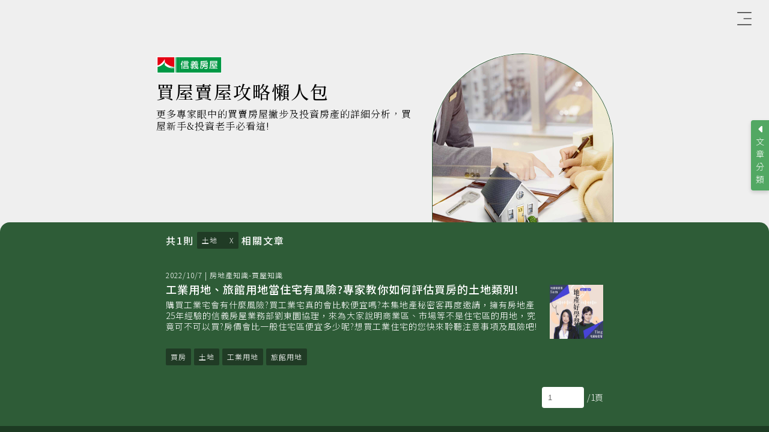

--- FILE ---
content_type: text/html; charset=utf-8
request_url: https://sinyipodcast.com.tw/article/tag/128
body_size: 6000
content:
<!DOCTYPE html><html lang="zh-TW"><head><meta charSet="utf-8"/><meta http-equiv="X-UA-Compatible" content="IE=edge,chrome=1"/><meta name="viewport" content="width=device-width, initial-scale=1.0, maximum-scale=4, minimum-scale=1, user-scalable=yes"/><link rel="canonical" href="https://sinyipodcast.com.tw/article/tag/128"/><title>【土地】最新買屋賣屋攻略文章彙整｜信義房屋 PODCAST</title><meta name="description" content="蒐集【土地】的專家撇步與詳細分析。提供最新的注意事項、信義房屋房仲的經驗分享，以及專家的精準分析您都不能錯過，買屋新手與投資老手必看!"/><meta name="copyright" content="本網頁著作權屬信義房屋股份有限公司, All Rights Reserved"/><meta name="application-name" content="信義房屋Podcast"/><meta property="og:type" content="website"/><meta property="og:site_name" content="信義房屋"/><meta property="og:title" content="【土地】最新買屋賣屋攻略文章彙整｜信義房屋 PODCAST"/><meta name="twitter:card" content="summary_large_image"/><meta name="twitter:title" content="【土地】最新買屋賣屋攻略文章彙整｜信義房屋 PODCAST"/><meta property="og:image" content="/_next/static/media/文章-og-img.2f0e05cf.jpg"/><meta name="twitter:image" content="/_next/static/media/文章-og-img.2f0e05cf.jpg"/><meta property="og:url" content="https://sinyipodcast.com.tw/article/tag/128"/><meta property="og:description" content="蒐集【土地】的專家撇步與詳細分析。提供最新的注意事項、信義房屋房仲的經驗分享，以及專家的精準分析您都不能錯過，買屋新手與投資老手必看!"/><meta name="twitter:url" content="https://sinyipodcast.com.tw/article/tag/128"/><meta name="twitter:description" content="蒐集【土地】的專家撇步與詳細分析。提供最新的注意事項、信義房屋房仲的經驗分享，以及專家的精準分析您都不能錯過，買屋新手與投資老手必看!"/><script type="application/ld+json">{"@context":"https://schema.org","@type":"BreadcrumbList","itemListElement":[{"@type":"ListItem","position":1,"name":"首頁","item":"https://sinyipodcast.com.tw"},{"@type":"ListItem","position":2,"name":"買屋賣屋攻略","item":"https://sinyipodcast.com.tw/article"},{"@type":"ListItem","position":3,"name":"土地","item":"https://sinyipodcast.com.tw/article/tag/128"}]}</script><meta name="next-head-count" content="20"/><link rel="icon" href="/favicon.ico" type="image/ico"/><link rel="preconnect" href="https://fonts.googleapis.com"/><link rel="preconnect" href="https://fonts.gstatic.com" crossorigin="anonymous"/><link href="https://fonts.googleapis.com/css2?family=Noto+Sans+TC:wght@300;500&amp;display=swap" rel="stylesheet"/><link href="https://fonts.googleapis.com/css2?family=Noto+Serif+TC:wght@300;500&amp;display=swap" rel="stylesheet"/><link rel="preload" href="/_next/static/css/aa53c27c83e7b489.css" as="style"/><link rel="stylesheet" href="/_next/static/css/aa53c27c83e7b489.css" data-n-g=""/><noscript data-n-css=""></noscript><script defer="" nomodule="" src="/_next/static/chunks/polyfills-5cd94c89d3acac5f.js"></script><script src="/_next/static/chunks/webpack-5dcbf4f62e053e1f.js" defer=""></script><script src="/_next/static/chunks/framework-a87821de553db91d.js" defer=""></script><script src="/_next/static/chunks/main-fbc56c6790ae215f.js" defer=""></script><script src="/_next/static/chunks/pages/_app-68093d67ffb11f1f.js" defer=""></script><script src="/_next/static/chunks/61-032abfe9043ada68.js" defer=""></script><script src="/_next/static/chunks/398-6c7e43bb7e346963.js" defer=""></script><script src="/_next/static/chunks/317-2cea239c3f1bb7e8.js" defer=""></script><script src="/_next/static/chunks/pages/article/tag/%5BtagId%5D-acd5d87f5aa26929.js" defer=""></script><script src="/_next/static/KLTwQFvpr_2TWOsGQtpug/_buildManifest.js" defer=""></script><script src="/_next/static/KLTwQFvpr_2TWOsGQtpug/_ssgManifest.js" defer=""></script><script src="/_next/static/KLTwQFvpr_2TWOsGQtpug/_middlewareManifest.js" defer=""></script></head><body><noscript><iframe title="gtm" src="https://www.googletagmanager.com/ns.html?id=GTM-KTS6JQS" height="0" width="0" style="display:none;visibility:hidden"></iframe></noscript><div id="__next"><header class="header-wrap"><div class="article-list-header-wrap"><a href="##" class="nav-openebtn">☰</a><nav id="nav" class="nav-wrap-c" style="display:none"><div class="nav-wrap"><h3 class="nav-pop-up-title">信義房屋Podcast</h3><a href="##" class="nav-closebtn">×</a><a class="nav-list" href="/">首頁</a><a class="nav-list nav-current" href="/article">買屋賣屋攻略懶人包</a><a class="nav-list" href="/podcast/sinyipodcast">房屋聽信義</a><a class="nav-list" href="/podcast/decocoffeehouse">信義房屋x地產秘密客</a><a class="nav-list" href="/podcast/chanhouse">信義房屋x地產詹哥老實說</a><a class="nav-list" href="/podcast/rakuya">信義房屋x一杯咖啡聊買房</a><a class="nav-list" href="/podcast/ansin">安信建經x動口不動產</a></div></nav><div class="article-list-header"><a class="header-sinyi-logo" rel="noopener noreferrer" href="/">信義房屋</a><h1 class="header-title">買屋賣屋攻略懶人包</h1><p class="header-note">更多專家眼中的買賣房屋撇步及投資房產的詳細分析，買屋新手&amp;投資老手必看這!</p><div class="header-photo"><img src="/_next/static/media/article-header-photo.c992ddc7.jpg" alt="買屋賣屋攻略懶人包"/></div></div></div></header><main class="main"><div class="article-list-wrap"><div class="hashtag-filter-wrap" style="display:flex"><p>共<!-- -->1<!-- -->則<!-- --></p><a class="hashtag-link-close" href="/article">土地</a><p>相關<!-- -->文章<!-- --></p></div><ul class="article-list"><li><a class="article-list-link" href="/article/knowledge/buy/48"><div class="article-list-content"><h3 class="article-list-content-title"><span>2022/10/7<!-- --> | <!-- -->房地產知識-買屋知識<!-- --></span>工業用地、旅館用地當住宅有風險?專家教你如何評估買房的土地類別!<!-- --></h3><p class="article-list-content-introduction">購買工業宅會有什麼風險?買工業宅真的會比較便宜嗎?本集地產秘密客再度邀請，擁有房地產25年經驗的信義房屋業務部劉東圜協理，來為大家說明商業區、市場等不是住宅區的用地，究竟可不可以買?房價會比一般住宅區便宜多少呢?想買工業住宅的您快來聆聽注意事項及風險吧!</p></div><div class="article-list-content-photo"><span style="box-sizing:border-box;display:block;overflow:hidden;width:initial;height:initial;background:none;opacity:1;border:0;margin:0;padding:0;position:relative"><span style="box-sizing:border-box;display:block;width:initial;height:initial;background:none;opacity:1;border:0;margin:0;padding:0;padding-top:100%"></span><img alt="工業用地、旅館用地當住宅有風險?專家教你如何評估買房的土地類別!" src="[data-uri]" decoding="async" data-nimg="responsive" style="position:absolute;top:0;left:0;bottom:0;right:0;box-sizing:border-box;padding:0;border:none;margin:auto;display:block;width:0;height:0;min-width:100%;max-width:100%;min-height:100%;max-height:100%"/><noscript><img alt="工業用地、旅館用地當住宅有風險?專家教你如何評估買房的土地類別!" sizes="100vw" srcSet="/_next/image?url=https%3A%2F%2Fstorage.googleapis.com%2Fsinyi-martech-resources%2Fassets%2F637915527476314805.jpg&amp;w=640&amp;q=75 640w, /_next/image?url=https%3A%2F%2Fstorage.googleapis.com%2Fsinyi-martech-resources%2Fassets%2F637915527476314805.jpg&amp;w=750&amp;q=75 750w, /_next/image?url=https%3A%2F%2Fstorage.googleapis.com%2Fsinyi-martech-resources%2Fassets%2F637915527476314805.jpg&amp;w=828&amp;q=75 828w, /_next/image?url=https%3A%2F%2Fstorage.googleapis.com%2Fsinyi-martech-resources%2Fassets%2F637915527476314805.jpg&amp;w=1080&amp;q=75 1080w, /_next/image?url=https%3A%2F%2Fstorage.googleapis.com%2Fsinyi-martech-resources%2Fassets%2F637915527476314805.jpg&amp;w=1200&amp;q=75 1200w, /_next/image?url=https%3A%2F%2Fstorage.googleapis.com%2Fsinyi-martech-resources%2Fassets%2F637915527476314805.jpg&amp;w=1920&amp;q=75 1920w, /_next/image?url=https%3A%2F%2Fstorage.googleapis.com%2Fsinyi-martech-resources%2Fassets%2F637915527476314805.jpg&amp;w=2048&amp;q=75 2048w, /_next/image?url=https%3A%2F%2Fstorage.googleapis.com%2Fsinyi-martech-resources%2Fassets%2F637915527476314805.jpg&amp;w=3840&amp;q=75 3840w" src="/_next/image?url=https%3A%2F%2Fstorage.googleapis.com%2Fsinyi-martech-resources%2Fassets%2F637915527476314805.jpg&amp;w=3840&amp;q=75" decoding="async" data-nimg="responsive" style="position:absolute;top:0;left:0;bottom:0;right:0;box-sizing:border-box;padding:0;border:none;margin:auto;display:block;width:0;height:0;min-width:100%;max-width:100%;min-height:100%;max-height:100%" loading="lazy"/></noscript></span></div></a><div class="list-content-hashtag-wrap"><a class="hashtag-link" href="/article/tag/40">買房</a><a class="hashtag-link" href="/article/tag/128">土地</a><a class="hashtag-link" href="/article/tag/129">工業用地</a><a class="hashtag-link" href="/article/tag/130">旅館用地</a></div></li></ul><div class="list-page-wrap"><div class="list-page-choose"><label><input type="text" class="list-page-input" value="1"/></label><span>/1頁</span></div></div></div></main><a href="##" class="article-filter-icon">文章分類</a><div class="article-type-pop-up-wrap" style="display:none"><div class="article-type-pop-up"><h3 class="article-type-pop-up-title">文章分類</h3><a href="##" class="article-type-pop-up-close">關閉</a><ul class="article-type-list-pop-up"><li><h4 class="article-type-category"><a href="##">新手買屋懶人包</a></h4><ul class="article-type-category-item" style="display:none"><li><a href="/article/novice">全部<!-- -->新手買屋懶人包<!-- --></a></li><li><a href="/article/novice/medieval-house">中古屋</a></li><li><a href="/article/novice/tax">稅務</a></li><li><a href="/article/novice/presell">預售屋</a></li><li><a href="/article/novice/overseas">海外置產</a></li></ul></li><li><h4 class="article-type-category"><a href="##">房地產知識</a></h4><ul class="article-type-category-item" style="display:none"><li><a href="/article/knowledge">全部<!-- -->房地產知識<!-- --></a></li><li><a href="/article/knowledge/buy">買屋知識</a></li><li><a href="/article/knowledge/sell">賣屋知識</a></li><li><a href="/article/knowledge/rent">租屋知識</a></li><li><a href="/article/knowledge/home">居家知識</a></li><li><a href="/article/knowledge/reconstruction">危老重建知識</a></li></ul></li><li><h4 class="article-type-category"><a href="##">熱門房市新聞</a></h4><ul class="article-type-category-item" style="display:none"><li><a href="/article/news">全部<!-- -->熱門房市新聞<!-- --></a></li><li><a href="/article/news/area">地區房市新聞</a></li><li><a href="/article/news/trend">房地產趨勢</a></li><li><a href="/article/news/policy">房市政策評論</a></li><li><a href="/article/news/real-estate">最新房產消息</a></li></ul></li></ul></div></div><footer id="footer-wrap" class=""><div class="footer"><div class="footer-sinyi-link-pool"><a href="https://www.sinyi.com.tw/buy/list" target="_blank" rel="noopener noreferrer" id="footer-search-house-link" class="footer-sinyi-link " title="信義房屋線上找屋">線上找屋 </a><a href="https://www.sinyinews.com.tw/" target="_blank" rel="noopener noreferrer" id="footer-house-news-link" class="footer-sinyi-link " title="信義房屋房訊知識">房訊知識</a><a href="https://s.no8.io/link/channels/81GvEezYtV" target="_blank" rel="noopener noreferrer" id="footer-sinyi-line-link" class="footer-sinyi-link" title="信義房屋LINE好友">LINE好友</a><a href="https://www.facebook.com/sinyifans" target="_blank" rel="noopener noreferrer" id="footer-sinyi-fb-link" class="footer-sinyi-link" title="信義房屋FB">追蹤我們</a></div><div class="sinyi-related-link-pool"><a href="##" class="sinyi-related-link-title" title="其他相關房市網站">其他相關房市網站</a><ul class="sinyi-related-link-list" style="display:none"><li><h4>信義房屋</h4><ul><li><a href="https://www.youtube.com/channel/UCU76s7FGtDvDta2mf2Zdn4Q">信義房屋Youtube</a></li><li><a href="https://apps.apple.com/tw/app/%E4%BF%A1%E7%BE%A9%E6%88%BF%E5%B1%8B-%E9%97%9C%E6%96%BC%E5%AE%B6-%E6%89%BE%E4%BF%A1%E7%BE%A9%E8%81%8A%E8%81%8A/id362879359">信義房屋IOS APP</a></li><li><a href="https://hr.sinyi.com.tw/">信義房屋人才招募</a></li><li><a href="https://www.104.com.tw/company/a9pjy3k">信義房屋104</a></li><li><a href="https://www.1111.com.tw/corp/2131332/">信義房屋1111</a></li><li><a href="https://play.google.com/store/apps/details?id=com.thinkermobile.sinyi&amp;hl=zh_TW">信義房屋Android APP</a></li><li><a href="https://tw.linkedin.com/company/sinyi">信義房屋LinkedIn</a></li><li><a href="https://zh.wikipedia.org/zh-tw/%E4%BF%A1%E7%BE%A9%E6%88%BF%E5%B1%8B">信義房屋Wiki</a></li><li><a href="https://www.instagram.com/sinyi.official/">信義房屋Instagram</a></li></ul></li><li><h4>信義日本</h4><ul><li><a href="https://www.youtube.com/channel/UCbXUzoZOIzKJHZWRRbhMcmg">信義日本Youtube</a></li><li><a href="https://tw.linkedin.com/company/sinyi-jp">信義日本LinkedIn</a></li></ul></li><li><h4>安信建經</h4><ul><li><a href="https://page.line.me/skb6057h">安信建經Line</a></li><li><a href="https://www.youtube.com/channel/UCDQqs8uyN-oQiJLbnVlHfAA/videos?view_as=subscriber">安信建經Youtube</a></li><li><a href="https://www.facebook.com/people/%E5%AE%89%E4%BF%A1%E5%BB%BA%E7%B6%93/100063941104778/">安信建經粉絲團</a></li><li><a href="https://www.1111.com.tw/corp/69363723/">安信建經1111</a></li><li><a href="https://www.104.com.tw/company/153h5bj4">安信建經104</a></li><li><a href="https://www.sinyinews.com.tw/sinyipedia/salearticle/307">安信建經x房訊知識</a></li><li><a href="https://tw.linkedin.com/in/%E5%BB%BA%E7%B6%93-%E5%AE%89%E4%BF%A1-6b9a531bb/en?trk=people-guest_people_search-card">安信建經LinkedIn</a></li><li><a href="https://ansin0520.pixnet.net/blog">安信建經部落格</a></li></ul></li><li><h4>安新建經</h4><ul><li><a href="https://page.line.me/klh9407g">安新建經Line</a></li><li><a href="https://play.google.com/store/apps/details?id=com.sinyi.anshinescrow&amp;hl=zh_TW&amp;gl=US">安新建經Android</a></li><li><a href="https://zh-tw.facebook.com/anshinescrow/">安新建經粉絲團</a></li></ul></li></ul></div></div><div class="breadcrumbs-wrap"><a href="/">首頁</a><a href="/article">買屋賣屋攻略</a><a href="/article/tag/128">土地</a></div><div class="copyright"><p>Copyright 信義房屋股份有限公司 版權所有 翻印必究</p></div></footer></div><script id="__NEXT_DATA__" type="application/json">{"props":{"pageProps":{"articleListData":{"currentPage":1,"totalPages":1,"pageSize":10,"totalCount":1,"hasPrevious":false,"hasNext":false,"data":[{"mainCategory":{"name":"房地產知識","nameEn":"knowledge"},"subCategory":{"name":"買屋知識","nameEn":"buy"},"tags":[{"id":40,"name":"買房"},{"id":128,"name":"土地"},{"id":129,"name":"工業用地"},{"id":130,"name":"旅館用地"}],"id":48,"title":"工業用地、旅館用地當住宅有風險?專家教你如何評估買房的土地類別!","description":"購買工業宅會有什麼風險?買工業宅真的會比較便宜嗎?本集地產秘密客再度邀請，擁有房地產25年經驗的信義房屋業務部劉東圜協理，來為大家說明商業區、市場等不是住宅區的用地，究竟可不可以買?房價會比一般住宅區便宜多少呢?想買工業住宅的您快來聆聽注意事項及風險吧!","frontCover":"https://storage.googleapis.com/sinyi-martech-resources/assets/637915527476314805.jpg","ogImage":"https://i.ytimg.com/vi/khFdDY4CJt4/maxresdefault.jpg","releaseDate":"2022-10-07T00:00:00","sort":48,"isTop":false}],"filterCriteria":{"tagFilter":{"id":128,"name":"土地"},"mainCategory":null,"subCategory":null}},"navListData":[{"title":"房屋聽信義","titleEn":"sinyipodcast"},{"title":"信義房屋x地產秘密客","titleEn":"decocoffeehouse"},{"title":"信義房屋x地產詹哥老實說","titleEn":"chanhouse"},{"title":"信義房屋x一杯咖啡聊買房","titleEn":"rakuya"},{"title":"安信建經x動口不動產","titleEn":"ansin"}],"categoryListData":[{"subcategories":[{"name":"中古屋","nameEn":"medieval-house"},{"name":"稅務","nameEn":"tax"},{"name":"預售屋","nameEn":"presell"},{"name":"海外置產","nameEn":"overseas"}],"name":"新手買屋懶人包","nameEn":"novice"},{"subcategories":[{"name":"買屋知識","nameEn":"buy"},{"name":"賣屋知識","nameEn":"sell"},{"name":"租屋知識","nameEn":"rent"},{"name":"居家知識","nameEn":"home"},{"name":"危老重建知識","nameEn":"reconstruction"}],"name":"房地產知識","nameEn":"knowledge"},{"subcategories":[{"name":"地區房市新聞","nameEn":"area"},{"name":"房地產趨勢","nameEn":"trend"},{"name":"房市政策評論","nameEn":"policy"},{"name":"最新房產消息","nameEn":"real-estate"}],"name":"熱門房市新聞","nameEn":"news"}],"statusCode":200},"__N_SSP":true},"page":"/article/tag/[tagId]","query":{"tagId":"128"},"buildId":"KLTwQFvpr_2TWOsGQtpug","isFallback":false,"gssp":true,"customServer":true,"scriptLoader":[]}</script></body></html>

--- FILE ---
content_type: text/css; charset=UTF-8
request_url: https://sinyipodcast.com.tw/_next/static/css/aa53c27c83e7b489.css
body_size: 5210
content:
body{font-family:Noto Sans TC,sans-serif}.header-sinyi-logo{padding-left:108px;height:32px;background:url(/_next/static/media/sinyi-logo.5f240693.svg) no-repeat 0}.header-sinyi-logo,.nav-openebtn{width:0;overflow:hidden;display:block}.nav-openebtn{color:#fff;position:absolute;top:16px;right:16px;padding-left:50px;height:30px;background:url(/_next/static/media/nav-openebtn.b0bd2b33.svg) no-repeat 100%/24px;z-index:3}.article-list-header-wrap .nav-openebtn{background:url(/_next/static/media/nav-openebtn-g.25925bc8.svg) no-repeat 50%/24px}.article-header-wrap .nav-openebtn{top:12px}.nav-closebtn{color:#fff;position:absolute;top:16px;right:16px;width:0;padding-left:50px;overflow:hidden;height:30px;background:url(/_next/static/media/close-ic.32a29ae7.svg) no-repeat 100%/24px;display:block;z-index:3}.nav-wrap-c{display:none;position:fixed;left:0;top:0;bottom:0;width:100%;height:100vh;overflow:auto;background-color:#000;background-color:rgba(0,0,0,.4);backdrop-filter:blur(6px);-webkit-backdrop-filter:blur(6px);box-sizing:border-box;z-index:999999}.nav-wrap{width:90%;height:100%;background-color:#2e5c37;box-sizing:border-box;margin-left:10%;position:relative;-webkit-animation-name:right-condensation;-webkit-animation-duration:.5s;animation-name:right-condensation;animation-duration:.5s}.nav-pop-up-title{color:#fff;font-size:26px;font-weight:500;letter-spacing:1px;padding:16px 0 20px 22px}.nav-wrap-c .nav-list{padding:8px 8px 8px 22px;text-decoration:none;font-size:16px;color:#fff;display:block;letter-spacing:1px}.nav-wrap-c .nav-list:hover{color:#53a062}.nav-wrap-c a.nav-current{color:#2e5c37;background-color:#fff}.header-title{font-size:30px;font-family:Cambria,Hoefler Text,"Liberation Serif",Times,Times New Roman,"serif","Noto Serif TC";font-weight:500;text-align:center;letter-spacing:2px;padding:30px 0 0}.header-note{font-size:16px;font-family:"Noto Serif TC",serif;font-weight:300;text-align:center;line-height:1.3;letter-spacing:1px;padding:10px 0 0}.header-photo{width:75%;margin:15px auto 0;border-top-left-radius:50%;border-top-right-radius:50%;border:1px solid #fff;border-bottom:none}.header-photo img{width:100%;border-top-left-radius:50%;border-top-right-radius:50%}.main{z-index:3;position:relative}.section-title{color:#fff;font-size:32px;font-family:Cambria,Hoefler Text,"Liberation Serif",Times,Times New Roman,"serif","Noto Serif TC";font-weight:500;text-align:center;line-height:1.3;letter-spacing:2px;padding:8px 16px 0;border-top:1px solid #fff;border-bottom:1px solid #fff;position:relative;width:80%;margin:0 auto}.section-title-symbol{width:0;padding-left:52px;overflow:hidden;height:32px;background:url(/_next/static/media/section-title-talk-symbol.09c4906c.svg) no-repeat 0;display:block;position:absolute;left:calc(50% - 30px);top:-31px}.article-list li{padding:20px 16px}.article-list li:nth-child(2n){background-color:#2a4d31}.article-list-link{display:flex}.article-list-content{width:calc(100% - 78px);color:#fff;line-height:1.3;letter-spacing:1px}.article-list-content-title{font-size:18px;font-weight:500}.article-list-content-title span{font-size:12px;font-weight:300;margin-bottom:5px;display:block}.article-list-content-title span>a{color:#fff;text-decoration:underline;display:inline;font-size:12px;font-weight:300}.article-list-content-introduction{font-size:14px;font-weight:300;margin-top:5px}.article-list-content-photo{width:70px;margin-top:24px;margin-left:12px}.article-list-content-photo img{width:100%;vertical-align:top}.list-content-hashtag-wrap{width:100%;margin-top:16px}.hashtag-link{background-color:#203b25;color:#fff;font-size:12px;font-weight:300;letter-spacing:1px;padding:8px;border-radius:2px}.hashtag-link:not(:first-child){margin-left:5px}.hashtag-link-close{background-color:#203b25;color:#fff;font-size:12px;font-weight:300;letter-spacing:1px;padding:8px;border-radius:2px;margin:0 5px}.hashtag-link-close:not(:first-child){margin-left:5px}.hashtag-link-close:after{content:"X";padding-left:20px}.article-filter-icon{position:fixed;right:0;top:200px;z-index:5;background:#52a863 url(/_next/static/media/arrow-w-right-ic.10298f2c.svg) no-repeat top 8px center/7px;color:#fff;font-size:14px;font-weight:300;line-height:1.5;width:14px;padding:25px 8px 8px;border-top-left-radius:4px;border-bottom-left-radius:4px;box-shadow:0 3px 6px #00000029}.hashtag-filter-wrap{flex-wrap:wrap}.hashtag-filter-wrap,.sequence-wrap{color:#fff;display:flex;align-items:center;padding:16px;letter-spacing:2px}.sequence-wrap{box-sizing:border-box;flex-direction:row;font-size:14px}.sequence-icon-pool{width:100%;border-bottom:1px solid #6b8d5c}.sequence-icon{color:#fff;margin-right:5px;padding:5px 8px;border-top-right-radius:4px;border-top-left-radius:4px}.sequence-icon-current{background-color:#6b8d5c}.channel-tab-wrap{display:flex;flex-wrap:wrap;justify-content:center;width:100%;border-radius:10px;box-sizing:border-box}.channel-tab-icon{text-align:center;font-size:0;width:100%}.channel-tab-icon>a{padding:14px 0;background-color:#efefef;font-weight:700;transition:background .3s ease;width:calc(100% / 2);box-sizing:border-box;border-top-left-radius:16px;border-top-right-radius:16px;color:#4e4e4e;letter-spacing:1px;font-size:22px;display:inline-block}.channel-tab-icon .channel-tab-current{background-color:#2e5c37;color:#fff;text-decoration:none}.channel-tab-content{order:9;flex-grow:1;width:100%;height:100%;background-color:#2e5c37;padding:20px 0;margin-top:-1px}#channel-tab-content-podcast{display:block}#channel-tab-content-youtube{display:none}.channel-youtube-list{font-size:16px}.channel-podcast-content{display:flex;color:#fff}.channel-podcast-title{width:calc(100% - 78px)}.channel-podcast-title h2{font-size:20px;font-weight:500;letter-spacing:1px;line-height:1.3}.channel-podcast-title h2>span{font-size:12px;font-weight:300;display:block;margin-bottom:5px}.channel-podcast-title p{font-size:14px;font-weight:300;letter-spacing:1px;line-height:1.3;margin-top:8px}.channel-podcast-photo{width:70px;margin-left:8px;margin-top:22px}.channel-podcast-photo>img{width:100%;vertical-align:top}.channel-podcast-link-wrap{margin-top:16px}.channel-podcast-listen-now{background-color:#2fcba6;border-radius:2px;color:#fff;font-size:16px;font-weight:500;font-family:"Noto Serif TC",serif;letter-spacing:1px;padding:10px 16px;text-align:center}.channel-podcast-listen-now i{width:0;padding-left:16px;margin-left:16px;overflow:hidden;height:16px;background:url(/_next/static/media/arrow-wb-right-circle-ic.5fb13eea.svg) no-repeat 50%/16px;display:inline-block;vertical-align:top}.channel-podcast-article-link,.channel-youtube-article-link{color:#f4b300;margin-left:20px;padding-right:16px;background:url(/_next/static/media/arrow-y-right-ic.671b8f58.svg) no-repeat 100%/7px;border-bottom:1px solid #f4b300;font-weight:300;font-size:14px}.channel-youtube-article-link{width:110px;margin:20px auto 10px;box-sizing:border-box;text-align:center;display:block;letter-spacing:1px}.channel-youtube-iframe{width:100%;margin-bottom:8px}.channel-youtube-iframe iframe{width:100%;height:235px}.channel-youtube-list-title{color:#fff;font-size:20px;font-weight:500;letter-spacing:1px;line-height:1.3}.channel-youtube-list-title>span{font-size:12px;font-weight:300;display:block;margin-bottom:5px}.channel-youtube-list-note{color:#fff;font-size:14px;font-weight:300;letter-spacing:1px;line-height:1.3;margin-top:8px}.list-page-wrap{color:#fff;display:flex;align-items:center;justify-content:flex-end;font-size:14px;font-weight:300;padding:16px 16px 30px}.list-page-choose{display:flex;align-items:center}.list-page-input{background-color:#fff;border-radius:4px;border:none;box-sizing:border-box;color:#666;padding:10px;width:70px;margin:0 5px}.list-page-next,.list-page-prev{background-color:#52a863;box-sizing:border-box;border-radius:4px;color:#fff;padding:11px;margin-left:5px}#footer-wrap{background-color:#1d3b23;padding-top:16px}.footer{padding:16px;text-align:center}.footer-sinyi-link{width:60px;padding-top:42px;color:#fff;font-size:12px;margin-left:5px;letter-spacing:1px}.footer-video-iframe-open{padding-bottom:200px}#footer-search-house-link{background:url(/_next/static/media/search-house-icon.f9aaaad3.svg) no-repeat top/36px}#footer-house-news-link{background:url(/_next/static/media/house-news-icon.5bcdb69e.svg) no-repeat top/36px}#footer-sinyi-line-link{background:url(/_next/static/media/line-icon.f32d791a.svg) no-repeat top/36px}#footer-sinyi-fb-link{background:url(/_next/static/media/fb-icon.1708513d.svg) no-repeat top/36px}.sinyi-related-link-pool{box-sizing:border-box;width:100%}.sinyi-related-link-title{color:#fff;margin-top:30px;padding:0 16px 3px 0;background:url(/_next/static/media/arrow-yellow-down-symbol.e58a7977.svg) no-repeat 100%/11px}.sinyi-related-link-symbol{background:url(/_next/static/media/arrow-yellow-up-symbol.5a7444c9.svg) no-repeat 100%/11px}.sinyi-related-link-list{display:none;flex-wrap:wrap;justify-content:space-between;align-items:flex-start;letter-spacing:1px;line-height:1.5;text-align:left;-webkit-animation-name:pop-up;-webkit-animation-duration:.5s;animation-name:pop-up;animation-duration:.5s}@-webkit-keyframes pop-up{0%{opacity:0}to{opacity:1}}@keyframes pop-up{0%{opacity:0}to{opacity:1}}.sinyi-related-link-list>li{box-sizing:border-box}.sinyi-related-link-list>li h4{color:#fff;font-size:14px;font-weight:300;margin-top:20px;margin-bottom:0;letter-spacing:1px}.sinyi-related-link-list>li a{font-size:12px;color:#fff;letter-spacing:1px}.breadcrumbs-wrap{background-color:#18311d;padding:5px 16px 8px;text-align:center;line-height:1.5}.breadcrumbs-wrap>a{color:#fff;font-size:12px;font-weight:300;letter-spacing:1px}.breadcrumbs-wrap>a:not(:first-child):before{content:" > "}.copyright{color:#fff;font-size:12px;font-weight:300;letter-spacing:1px;text-align:center;padding:8px 0 11px}@-webkit-keyframes right-condensation{0%{right:-100%}to{right:0}}@keyframes right-condensation{0%{right:-100%}to{right:0}}.pop-up-video-iframe-wrap{position:fixed;z-index:999;bottom:0;left:0;width:100%}.pop-up-video-iframe-close{color:#fff;position:absolute;top:-25px;left:calc(50% - 25px);width:0;padding-left:50px;overflow:hidden;height:50px;background:#fff url(/_next/static/media/close-g-ic.fc0b039b.svg) no-repeat top 10px center/16px;display:block;border-top-right-radius:50%;border-top-left-radius:50%}.pop-up-video-iframe{width:100%;background-color:#fff}.pop-up-video-iframe iframe{width:100%;height:176px}abbr,address,article,aside,audio,blockquote,body,canvas,cite,code,dd,del,details,dfn,div,dl,dt,em,fieldset,figcaption,figure,footer,form,header,hgroup,html,iframe,img,ins,kbd,label,legend,li,mark,menu,nav,object,ol,p,pre,q,samp,section,small,span,strong,sub,summary,sup,time,ul,var,video{margin:0;padding:0;border:0;outline:0}caption,h1,h2,h3,h4,h5,h6,table,tbody,td,tfoot,th,thead,tr{margin:0;padding:0}body{line-height:1}article,aside,details,figcaption,figure,footer,header,hgroup,menu,nav,section{display:block}nav ul,ol,ul{list-style:none}blockquote,q{quotes:none}blockquote:after,blockquote:before,q:after,q:before{content:"";content:none}a{margin:0;padding:0;text-decoration:none;display:inline-block;*display:inline;*zoom:1}ins{text-decoration:none}ins,mark{background-color:#ff9;color:#000}mark{font-style:italic;font-weight:700}del{text-decoration:line-through}abbr[title],dfn[title]{border-bottom:1px dotted;cursor:help}table{border-collapse:collapse;border-spacing:0}hr{display:block;height:1px;border:none;border-bottom:1px solid #d6d6d6;margin:.8em 0;padding:0}input,select{vertical-align:middle;-webkit-appearance:none;-moz-appearance:none;appearance:none}span{display:inline-block;*display:inline;*zoom:1}.header-sinyi-logo{position:absolute;left:calc(50% - 54px);top:-30px}.index-header-wrap{background-color:#efefef;color:#000;width:100%;padding:24px 16px 0;box-sizing:border-box}.index-header{border:1px solid #2d4e34;border-bottom:none;height:560px;box-sizing:border-box;position:relative}.index-header .header-sinyi-logo{position:absolute;left:calc(50% - 54px);top:-17px}.index-header h1{font-size:50px;font-family:Cambria,Hoefler Text,"Liberation Serif",Times,Times New Roman,"serif","Noto Serif TC";font-weight:500;text-align:center;letter-spacing:2px;padding:40px 16px 0}.index-header p{font-size:16px;font-family:"Noto Serif TC",serif;font-weight:300;text-align:center;line-height:1.3;letter-spacing:1px;padding:0 16px}.index-header .header-photo{width:84%}.index-header .header-photo>img{border:1px solid #2e5c37;border-bottom:none}.index-channel-link-wrap-c{background-color:#2e5c37;padding:60px 16px 30px;margin-top:-126px;position:relative;z-index:2}.index-channel-link-list::-webkit-scrollbar{display:none}.index-channel-link-list{-ms-overflow-style:none;margin-top:20px;white-space:nowrap;overflow-x:scroll}.index-channel-link{width:70%;margin:0 10px 0 0;display:inline-block;vertical-align:top;position:relative}.index-channel-link-photo{width:100%}.index-channel-link-photo img{width:100%;vertical-align:top}.index-channel-title{position:absolute;bottom:0;left:0;width:100%;z-index:3;white-space:pre-wrap;background:rgba(0,0,0,.7) url(/_next/static/media/arrow-w-right-circle-ic.30aa9adf.svg) no-repeat center right 14px /16px;-webkit-backdrop-filter:blur(3px);backdrop-filter:blur(3px);box-sizing:border-box;color:#fff;font-size:14px;font-weight:300;padding:8px 46px 8px 8px;height:50px;letter-spacing:1px;line-height:1.3}.index-channel-ad-pool-warp-c{background-color:#efefef;padding:60px 0 30px}.index-channel-ad-pool-warp .section-title{color:#4e4e4e;border-top:1px solid #4e4e4e;border-bottom:1px solid #4e4e4e;margin-bottom:30px;width:calc(80% - 32px)}.index-channel-ad-pool-warp .section-title-note{font-size:22px;margin-top:-5px;display:block}.index-channel-ad-wrap{padding:16px}.index-channel-ad-wrap:nth-child(odd){background-color:#fff}.index-channel-ad{width:100%}.index-channel-ad-info{position:relative}.index-channel-ad-photo{width:100%;min-height:283px}.index-channel-ad-photo img{width:100%;vertical-align:top}.index-channel-ad-copywriting{position:absolute;bottom:0;background:rgba(0,0,0,.6) url(/_next/static/media/arrow-w-right-circle-ic.30aa9adf.svg) no-repeat bottom 9px right 14px /16px;-webkit-backdrop-filter:blur(3px);backdrop-filter:blur(3px);width:100%;padding:8px 50px 8px 8px;box-sizing:border-box;color:#fff}.index-channel-ad-copywriting h3{font-size:20px;font-weight:500;letter-spacing:1px;line-height:1.3}.index-channel-ad-copywriting p{font-size:14px;font-weight:300;letter-spacing:1px;line-height:1.3;overflow:hidden;text-overflow:ellipsis;white-space:nowrap}.index-channel-new-podcast-note{width:90%;box-sizing:border-box;background:url(/_next/static/media/listen-symbol.d6449a22.svg) no-repeat 0/22px;color:#bf0010;font-size:14px;font-weight:500;padding:5px 0 8px 28px;margin:20px auto 0}.index-channel-new-podcast-title{width:90%;box-sizing:border-box;color:#2e5c37;font-size:18px;font-weight:500;letter-spacing:1px;line-height:1.3;margin:3px auto 0}.index-channel-new-podcast-introduction{width:90%;box-sizing:border-box;color:#4e4e4e;font-size:14px;font-weight:300;letter-spacing:1px;line-height:1.3;margin:8px auto 0}.index-channel-new-podcast-icon{width:100%;background-color:#2e5c37;border-radius:12px;box-sizing:border-box;color:#fff;font-size:18px;font-weight:500;text-align:center;letter-spacing:1px;padding:13px 0;margin-top:20px}.index-channel-new-podcast-icon i{width:0;padding-left:20px;margin-left:8px;overflow:hidden;height:20px;background:url(/_next/static/media/arrow-yellow-right-circle-ic.957f4cb3.svg) no-repeat 50%/20px;display:inline-block;vertical-align:top}.index-channel-new-podcast-list-link{width:100%;margin:20px 0;color:#2e5c37;font-size:14px;text-align:center;text-decoration:underline;letter-spacing:1px}.index-article-wrap{background-color:#2e5c37;padding:60px 0 0}.index-article-wrap .section-title{width:calc(80% - 32px)}.index-article-wrap .section-title-symbol{background:url(/_next/static/media/section-title-news-symbol.c42fc4f4.svg) no-repeat 0}.index-article-list-photo{width:100%;margin:30px 0;padding:0 16px;box-sizing:border-box}.index-article-list-photo img{width:100%;vertical-align:top;border:1px solid #2d4e34}.index-article-more-link{width:100%;background-color:#2e5c37;border-bottom-left-radius:10px;border-bottom-right-radius:10px;padding:30px 0}.index-article-more-link a{width:80%;background-color:#1d3b23;border-radius:12px;box-sizing:border-box;color:#fff;font-size:18px;font-weight:500;text-align:center;letter-spacing:1px;padding:13px 0;margin:0 auto;display:inherit}.index-article-more-link a i{width:0;padding-left:20px;margin-left:8px;overflow:hidden;height:20px;background:url(/_next/static/media/arrow-yellow-right-circle-ic.957f4cb3.svg) no-repeat 50%/20px;display:inline-block;vertical-align:top}.article-list-header-wrap{background-color:#efefef;color:#000;width:100%;box-sizing:border-box;padding:40px 16px 0}.article-list-header{position:relative}.article-list-header .header-photo>img{border:1px solid #2e5c37;border-bottom:none}.article-list-wrap{background-color:#2e5c37;border-top-left-radius:16px;border-top-right-radius:16px;margin-top:-20px}.article-type-title{color:#fff;font-size:24px;letter-spacing:2px;font-weight:500;padding:16px;box-sizing:border-box}.article-type-pop-up-wrap{display:none;position:fixed;left:0;top:0;bottom:0;width:100%;height:100vh;overflow:auto;background-color:#000;background-color:rgba(0,0,0,.4);backdrop-filter:blur(6px);-webkit-backdrop-filter:blur(6px);box-sizing:border-box;z-index:999999}.article-type-pop-up{width:90%;height:100%;background-color:#52a863;box-sizing:border-box;padding:16px 0;margin-left:10%;position:relative;-webkit-animation-name:right-condensation;-webkit-animation-duration:.5s;animation-name:right-condensation;animation-duration:.5s}.article-type-pop-up-title{color:#fff;font-size:26px;font-weight:500;letter-spacing:2px;padding:1px 0 26px 18px}.article-type-pop-up-close{position:absolute;top:18px;right:20px;width:0;padding-left:24px;overflow:hidden;height:24px;background:url(/_next/static/media/close-ic.32a29ae7.svg) no-repeat 50%/24px;display:block}.article-type-pop-up .hashtag-link{margin-bottom:8px}.article-type-category{font-size:20px;font-weight:400;padding:0 16px 12px;border-bottom:1px solid #42844d;letter-spacing:2px}.article-type-category a{font-size:20px;padding-left:28px;background:url(/_next/static/media/article-list-ic.e7370ea5.svg)no-repeat 0/20px;color:#fff}.article-type-list-pop-up>li:not(:first-child){padding-top:16px}.article-type-list-pop-up>li:not(:first-child) .article-type-category-item{display:none}.article-type-category-item{background-color:#42844d;padding:12px;box-sizing:border-box}.article-type-category-item a{font-size:16px;font-weight:300;color:#fff;padding:3px 0 5px 8px;margin:5px 0;letter-spacing:1px}.article-header-wrap{background-color:#000;display:flex;border-bottom:1px solid #333;position:fixed;z-index:99;top:0;width:100%}.article-header-wrap .header-sinyi-logo{position:relative;left:auto;top:auto;margin:8px 0 0 16px;padding-left:31px}.article-header-title{color:#fff;font-size:18px;height:32px;align-items:center;padding-left:20px;padding-top:15px;font-family:"Noto Serif TC",serif;font-weight:500;letter-spacing:1px}.article-main-wrap{background-color:#000;color:#fff;padding:80px 16px 30px}.article-title{font-size:28px;font-weight:500;letter-spacing:1px;line-height:1.3;margin-bottom:16px}.article-title>span{font-size:12px;font-weight:300;letter-spacing:1px;display:flex;justify-content:space-between;align-items:flex-end;margin-bottom:8px}.article-title>span .article-share{width:0;padding-left:18px;overflow:hidden;height:18px;background:url(/_next/static/media/share-ic.943fabee.svg) no-repeat 50%/18px;display:block}.article-youtube{width:100%;margin-bottom:16px}.article-youtube iframe{width:100%;height:230px}.article-content-wrap{font-size:16px;letter-spacing:1px;line-height:1.5;margin-bottom:16px;font-weight:300}.article-content-wrap img{width:100%;margin:10px auto}.article-content-wrap h2,.article-content-wrap h3,.article-content-wrap h4{font-size:22px;line-height:1.5;letter-spacing:1px;margin:30px 0 8px;font-weight:500}.article-content-wrap h4{font-size:18px;margin:18px 0 8px}.article-content-wrap li{margin:10px 0}.article-content-wrap p{letter-spacing:1px;margin:8px 0}.article-content-wrap a{color:#90ce9c;text-decoration:underline}.article-hashtag-wrap{border-top:1px solid #707070;padding:16px 0}.article-podcast-wrap{margin-top:20px}.article-podcast-h4{font-size:22px;letter-spacing:1px;margin-bottom:16px}.article-podcast{background-color:#2e5c37;padding:16px}.article-series-link-pool{margin:20px 0}.article-series-link{width:auto;color:#90ce9c;letter-spacing:1px;text-decoration:underline;padding:8px 24px 8px 0;background:url(/_next/static/media/arrow-gn-right-circle-ic.2cde9c76.svg) no-repeat 100%/18px}.channel-header-wrap{background:linear-gradient(180deg,#2e5c37 0,#2e5c37 80%,#2e5c37 0,#efefef 0,#efefef 0,#efefef);color:#fff;width:100%;padding:40px 16px 0;box-sizing:border-box}.channel-header{position:relative;height:460px}.channel-new-podcast{position:relative;width:100%;background-color:#fff;border:1px solid #2d4e34;padding:16px;box-sizing:border-box;margin:-60px auto 0}.channel-new-podcast-symbol{width:0;padding-left:60px;overflow:hidden;height:31px;background:#fff url(/_next/static/media/podcast-new-symbol.b2eab6ef.svg) no-repeat 50%/60px;border-radius:2px;box-shadow:0 0 6px #e34148;position:absolute;top:-8px;right:-8px;z-index:2;transform:rotate(-5deg)}.channel-new-podcast .channel-podcast-content{display:flex;color:#333}.channel-new-podcast .channel-podcast-listen-now{background-color:#2e5c37}.channel-new-podcast .channel-podcast-listen-now i{background:url(/_next/static/media/arrow-wg-right-circle-ic.2effc5ba.svg) no-repeat 50%/16px}.channel-new-podcast .channel-podcast-article-link{background:url(/_next/static/media/arrow-gn-right-ic.28f812f1.svg) no-repeat 100%/7px;color:#2e5c37;border-bottom:1px solid #2e5c37}.channel-main-wrap{padding:60px 0 0;background-color:#efefef}.channel-main-wrap .section-title{color:#333;border-top:1px solid #333;border-bottom:1px solid #333;margin-bottom:40px}.channel-podcast-list li,.channel-youtube-list li{padding:20px 16px}.channel-podcast-list li:nth-child(2n),.channel-youtube-list li:nth-child(2n){background-color:#2a4d31}.error-page{width:100%;height:100vh;overflow-y:auto;background-color:#2e5c37;padding:50px 20px;box-sizing:border-box}.error-title{background:url(/_next/static/media/404-img.80c33250.svg) no-repeat top/300px;padding-top:200px;font-size:26px}.error-note,.error-title{color:#fff;text-align:center;line-height:1.5;letter-spacing:1px}.error-note{font-size:16px;padding-bottom:20px;margin-bottom:10px;border-bottom:1px dashed #fff}.error-to-index{width:150px;background-color:#1d3b23;border-radius:4px;box-sizing:border-box;color:#fff;font-size:16px;font-weight:300;text-align:center;letter-spacing:2px;padding:12px 0;margin:20px auto;display:block}.error-other-link-wrap .index-channel-link{width:55%}@media only screen and (min-width:480px){.header-sinyi-logo{left:calc(50% - 379px);top:52px}.nav-wrap{width:70%;margin-left:30%}.header-title{padding-top:100px}.header-note,.header-title{text-align:left;width:430px}.header-photo{width:300px;margin:0 auto;left:auto;right:0;bottom:40px;position:absolute}.channel-header-wrap{padding:40px 0 0}.section-title{width:300px}.list-page-wrap{box-sizing:border-box}.index-header,.list-page-wrap,.sinyi-related-link-list{width:760px;margin:0 auto}.index-header{border:none;height:350px}.index-header .header-sinyi-logo{left:calc(50% - 362px);top:70px}.index-header h1{padding-top:120px}.index-header h1,.index-header p{width:380px;text-align:left}.index-header .header-photo{width:300px;left:auto;right:0;bottom:-1px}.index-channel-link-wrap-c{margin-top:auto}.index-channel-link-wrap{width:760px;margin:0 auto}.index-channel-link-list{text-align:center;display:flex;flex-wrap:wrap;justify-content:space-evenly;align-items:flex-start}.index-channel-link{width:220px;margin-top:16px}.index-channel-title{text-align:left}.index-channel-ad-pool-warp .section-title{width:300px}.index-channel-ad-pool-warp{width:760px;margin:0 auto}.index-channel-ad-wrap{display:flex;background-color:#fff;margin:10px}.index-channel-ad{width:40%;margin-right:12px}.index-channel-new-podcast-wrap{width:calc(60% - 12px)}.index-channel-new-podcast-icon{width:80%;margin:30px auto 0;display:block}.index-article-wrap .section-title{width:300px}.index-article-list-photo{width:760px;height:300px;margin:30px auto;overflow:hidden}.index-article-more-link a{width:300px}.article-list-header-wrap{padding:40px 0 0}.article-list-header{width:760px;height:350px;margin:0 auto}.article-list-header .header-photo{bottom:-1px}.article-list,.article-type-title{width:760px;margin:0 auto}.article-list li:nth-child(2n){background-color:transparent;border-top:1px dashed #ccc;border-bottom:1px dashed #ccc}.article-type-pop-up{width:70%;margin-left:30%}.article-header-wrap .header-sinyi-logo{padding-left:108px}.article-youtube iframe{width:100%;height:400px}.article-series-link:not(:first-child){margin-left:30px}.channel-header{width:760px;height:350px;margin:0 auto}.channel-new-podcast{width:800px}.channel-tab-icon>a{width:calc(760px / 2)}.channel-podcast-list li,.channel-youtube-list li{width:700px;margin:0 auto}.channel-podcast-list li:nth-child(2n),.channel-youtube-list li:nth-child(2n){background-color:transparent;border-top:1px dashed #ccc;border-bottom:1px dashed #ccc}.hashtag-filter-wrap,.sequence-wrap{width:760px;box-sizing:border-box;margin:0 auto}.breadcrumbs-wrap{text-align:center}.error-title{background:url(/_next/static/media/404-img.80c33250.svg) no-repeat top/500px;padding-top:330px;font-size:42px}.error-note{color:#fff;text-align:center;line-height:1.5;letter-spacing:1px;font-size:20px}.error-other-link-wrap{width:760px;margin:0 auto}.error-other-link-wrap .index-channel-link{width:180px}.channel-podcast-title{width:calc(100% - 98px)}.channel-podcast-photo{width:90px}.article-list-content{width:calc(100% - 98px)}.article-list-content-photo{width:90px}}@media only screen and (min-width:769px){.nav-wrap{width:400px;margin-left:calc(100% - 400px)}.article-main-wrap>div,.article-main-wrap>h1{width:800px;margin:0 auto 16px}.article-youtube{width:600px;margin:20px auto 16px}.article-type-pop-up{width:400px;margin-left:calc(100% - 400px)}}#nprogress{pointer-events:none}#nprogress .bar{background:#29d;position:fixed;z-index:1031;top:0;left:0;width:100%;height:2px}#nprogress .peg{display:block;position:absolute;right:0;width:100px;height:100%;box-shadow:0 0 10px #29d,0 0 5px #29d;opacity:1;transform:rotate(3deg) translateY(-4px)}#nprogress .spinner{display:block;position:fixed;z-index:1031;top:15px;right:15px}#nprogress .spinner-icon{width:18px;height:18px;box-sizing:border-box;border-color:#29d transparent transparent #29d;border-style:solid;border-width:2px;border-radius:50%;-webkit-animation:nprogress-spinner .4s linear infinite;animation:nprogress-spinner .4s linear infinite}.nprogress-custom-parent{overflow:hidden;position:relative}.nprogress-custom-parent #nprogress .bar,.nprogress-custom-parent #nprogress .spinner{position:absolute}@-webkit-keyframes nprogress-spinner{0%{-webkit-transform:rotate(0deg)}to{-webkit-transform:rotate(1turn)}}@keyframes nprogress-spinner{0%{transform:rotate(0deg)}to{transform:rotate(1turn)}}

--- FILE ---
content_type: image/svg+xml
request_url: https://sinyipodcast.com.tw/_next/static/media/nav-openebtn-g.25925bc8.svg
body_size: 260
content:
<svg xmlns="http://www.w3.org/2000/svg" width="28.711" height="25.372" viewBox="0 0 28.711 25.372">
  <g id="Group_784" data-name="Group 784" transform="translate(1440.341 -228.892)">
    <line id="Line_4" data-name="Line 4" x2="26.711" transform="translate(-1439.341 229.892)" fill="none" stroke="#4e4e4e" stroke-linecap="round" stroke-width="2"/>
    <line id="Line_5" data-name="Line 5" x2="14.123" transform="translate(-1426.753 241.578)" fill="none" stroke="#4e4e4e" stroke-linecap="round" stroke-width="2"/>
    <line id="Line_6" data-name="Line 6" x2="26.711" transform="translate(-1439.341 253.264)" fill="none" stroke="#4e4e4e" stroke-linecap="round" stroke-width="2"/>
  </g>
</svg>


--- FILE ---
content_type: image/svg+xml
request_url: https://sinyipodcast.com.tw/_next/static/media/arrow-yellow-down-symbol.e58a7977.svg
body_size: 150
content:
<svg xmlns="http://www.w3.org/2000/svg" width="14.249" height="7.72" viewBox="0 0 14.249 7.72">
  <g id="arrow-green-01" transform="matrix(1, -0.017, 0.017, 1, 1.079, 1.288)">
    <g id="Group_743" data-name="Group 743" transform="translate(0 0)">
      <g id="Group_742" data-name="Group 742">
        <g id="Group_741" data-name="Group 741">
          <path id="Path_272" data-name="Path 272" d="M0,0,5.9,5.665,12,0" fill="none" stroke="#f4b300" stroke-linecap="round" stroke-linejoin="round" stroke-width="1.5" fill-rule="evenodd"/>
        </g>
      </g>
    </g>
  </g>
</svg>


--- FILE ---
content_type: application/javascript; charset=UTF-8
request_url: https://sinyipodcast.com.tw/_next/static/KLTwQFvpr_2TWOsGQtpug/_ssgManifest.js
body_size: -271
content:
self.__SSG_MANIFEST=new Set(["\u002Farticle\u002F[category]\u002F[subCategory]\u002F[articleId]"]);self.__SSG_MANIFEST_CB&&self.__SSG_MANIFEST_CB()

--- FILE ---
content_type: application/javascript; charset=UTF-8
request_url: https://sinyipodcast.com.tw/_next/static/KLTwQFvpr_2TWOsGQtpug/_buildManifest.js
body_size: 194
content:
self.__BUILD_MANIFEST=function(a,t,c,e,s){return{__rewrites:{beforeFiles:[],afterFiles:[],fallback:[]},"/":[a,c,t,"static/chunks/pages/index-4603010e8206e905.js"],"/404":[a,"static/chunks/pages/404-b4ddc9e0243f24c0.js"],"/_error":["static/chunks/pages/_error-1995526792b513b2.js"],"/article":[a,t,e,"static/chunks/pages/article-1c39f723e567b6ba.js"],"/article/tag/[tagId]":[a,t,e,"static/chunks/pages/article/tag/[tagId]-acd5d87f5aa26929.js"],"/article/[category]":[a,t,e,"static/chunks/pages/article/[category]-c444e7b36ea68405.js"],"/article/[category]/[subCategory]":[a,t,e,"static/chunks/pages/article/[category]/[subCategory]-30ecc18bd0a3dd15.js"],"/article/[category]/[subCategory]/[articleId]":[a,c,t,"static/chunks/pages/article/[category]/[subCategory]/[articleId]-f3c54124f06f6d1f.js"],"/podcast/[brand]":[a,c,t,s,"static/chunks/pages/podcast/[brand]-e694170f941fcda5.js"],"/podcast/[brand]/[tagId]":[a,c,t,s,"static/chunks/pages/podcast/[brand]/[tagId]-be6a1707802cdd3d.js"],"/sitemap.xml":["static/chunks/pages/sitemap.xml-c2b462701fc5e10e.js"],"/youtube/[brand]":[a,c,t,s,"static/chunks/pages/youtube/[brand]-8de39bf47afd3ea5.js"],"/youtube/[brand]/[tagId]":[a,c,t,s,"static/chunks/pages/youtube/[brand]/[tagId]-f1845ffa24fa453d.js"],sortedPages:["/","/404","/_app","/_error","/article","/article/tag/[tagId]","/article/[category]","/article/[category]/[subCategory]","/article/[category]/[subCategory]/[articleId]","/podcast/[brand]","/podcast/[brand]/[tagId]","/sitemap.xml","/youtube/[brand]","/youtube/[brand]/[tagId]"]}}("static/chunks/61-032abfe9043ada68.js","static/chunks/398-6c7e43bb7e346963.js","static/chunks/238-c3fc243acb54e861.js","static/chunks/317-2cea239c3f1bb7e8.js","static/chunks/731-b46033c41536ad78.js"),self.__BUILD_MANIFEST_CB&&self.__BUILD_MANIFEST_CB();

--- FILE ---
content_type: image/svg+xml
request_url: https://sinyipodcast.com.tw/_next/static/media/search-house-icon.f9aaaad3.svg
body_size: 566
content:
<?xml version="1.0" encoding="utf-8"?>
<!-- Generator: Adobe Illustrator 16.0.0, SVG Export Plug-In . SVG Version: 6.00 Build 0)  -->
<!DOCTYPE svg PUBLIC "-//W3C//DTD SVG 1.1//EN" "http://www.w3.org/Graphics/SVG/1.1/DTD/svg11.dtd">
<svg version="1.1" id="Layer_1" xmlns="http://www.w3.org/2000/svg" xmlns:xlink="http://www.w3.org/1999/xlink" x="0px" y="0px"
	 width="60px" height="60px" viewBox="0 0 60 60" enable-background="new 0 0 60 60" xml:space="preserve">
<g>
	<g>
		<path fill="#FFFFFF" d="M38.047,24.816L26.954,12.713c-0.645-0.705-1.7-0.714-2.361-0.025l-11.341,11.87
			c-0.597,0.62-0.659,1.597-0.195,2.302l25.133,0.26C38.672,26.428,38.628,25.45,38.047,24.816z"/>
		<path fill="#FFFFFF" d="M15.451,23.439v11.239c0,2.513,2.037,4.55,4.55,4.55h3.085v-6.61c0-1.076,0.873-1.949,1.951-1.949h1.196
			c1.078,0,1.95,0.873,1.95,1.949v6.61h3.085c2.512,0,4.549-2.037,4.549-4.55V23.439H15.451z"/>
	</g>
	<g>
		<path fill="#FFFFFF" d="M25.658,30.099h-0.466c-0.131,0-0.235,0.104-0.235,0.231c0,0.129,0.104,0.235,0.235,0.235h0.466
			c0.127,0,0.231-0.106,0.231-0.235C25.889,30.203,25.785,30.099,25.658,30.099z"/>
		<path fill="#FFFFFF" d="M57.51,49.358l-9.806-9.683c2.266-3.818,3.566-8.279,3.566-13.042C51.271,12.478,39.793,1,25.635,1
			S0,12.478,0,26.634c0,14.159,11.477,25.636,25.635,25.636c5.344,0,10.307-1.635,14.413-4.434l9.601,9.481
			c2.198,2.17,5.74,2.149,7.907-0.051C59.729,55.07,59.705,51.529,57.51,49.358z M36.652,44.483
			c-3.203,1.981-6.976,3.127-11.018,3.127c-11.582,0-20.974-9.391-20.974-20.976c0-4.125,1.196-7.971,3.254-11.216
			c1.872-2.95,4.457-5.4,7.517-7.108c3.02-1.685,6.498-2.65,10.203-2.65c11.585,0,20.976,9.39,20.976,20.974
			c0,3.478-0.852,6.756-2.35,9.642C42.511,39.65,39.872,42.491,36.652,44.483z"/>
	</g>
</g>
</svg>


--- FILE ---
content_type: application/javascript; charset=UTF-8
request_url: https://sinyipodcast.com.tw/_next/static/chunks/398-6c7e43bb7e346963.js
body_size: 1687
content:
"use strict";(self.webpackChunk_N_E=self.webpackChunk_N_E||[]).push([[398],{4260:function(e,i,n){var t=n(5893),s=n(7294),r=n(1664),l=n.n(r),c=n(1348);i.Z=function(e){var i=e.breadcrumbs,n=(0,s.useState)(!1),r=n[0],a=n[1],o=(0,s.useContext)(c.ZP).iframeEl;return(0,t.jsxs)("footer",{id:"footer-wrap",className:o?"footer-video-iframe-open":"",children:[(0,t.jsxs)("div",{className:"footer",children:[(0,t.jsxs)("div",{className:"footer-sinyi-link-pool",children:[(0,t.jsx)("a",{href:"https://www.sinyi.com.tw/buy/list",target:"_blank",rel:"noopener noreferrer",id:"footer-search-house-link",className:"footer-sinyi-link ",title:"\u4fe1\u7fa9\u623f\u5c4b\u7dda\u4e0a\u627e\u5c4b",children:"\u7dda\u4e0a\u627e\u5c4b "}),(0,t.jsx)("a",{href:"https://www.sinyinews.com.tw/",target:"_blank",rel:"noopener noreferrer",id:"footer-house-news-link",className:"footer-sinyi-link ",title:"\u4fe1\u7fa9\u623f\u5c4b\u623f\u8a0a\u77e5\u8b58",children:"\u623f\u8a0a\u77e5\u8b58"}),(0,t.jsx)("a",{href:"https://s.no8.io/link/channels/81GvEezYtV",target:"_blank",rel:"noopener noreferrer",id:"footer-sinyi-line-link",className:"footer-sinyi-link",title:"\u4fe1\u7fa9\u623f\u5c4bLINE\u597d\u53cb",children:"LINE\u597d\u53cb"}),(0,t.jsx)("a",{href:"https://www.facebook.com/sinyifans",target:"_blank",rel:"noopener noreferrer",id:"footer-sinyi-fb-link",className:"footer-sinyi-link",title:"\u4fe1\u7fa9\u623f\u5c4bFB",children:"\u8ffd\u8e64\u6211\u5011"})]}),(0,t.jsxs)("div",{className:"sinyi-related-link-pool",children:[(0,t.jsx)("a",{href:"##",className:"sinyi-related-link-title".concat(r?" sinyi-related-link-symbol":""),title:"\u5176\u4ed6\u76f8\u95dc\u623f\u5e02\u7db2\u7ad9",onClick:function(e){e.preventDefault(),a((function(e){return!e}))},children:"\u5176\u4ed6\u76f8\u95dc\u623f\u5e02\u7db2\u7ad9"}),(0,t.jsxs)("ul",{className:"sinyi-related-link-list",style:{display:r?"flex":"none"},children:[(0,t.jsxs)("li",{children:[(0,t.jsx)("h4",{children:"\u4fe1\u7fa9\u623f\u5c4b"}),(0,t.jsxs)("ul",{children:[(0,t.jsx)("li",{children:(0,t.jsx)("a",{href:"https://www.youtube.com/channel/UCU76s7FGtDvDta2mf2Zdn4Q",children:"\u4fe1\u7fa9\u623f\u5c4bYoutube"})}),(0,t.jsx)("li",{children:(0,t.jsx)("a",{href:"https://apps.apple.com/tw/app/%E4%BF%A1%E7%BE%A9%E6%88%BF%E5%B1%8B-%E9%97%9C%E6%96%BC%E5%AE%B6-%E6%89%BE%E4%BF%A1%E7%BE%A9%E8%81%8A%E8%81%8A/id362879359",children:"\u4fe1\u7fa9\u623f\u5c4bIOS APP"})}),(0,t.jsx)("li",{children:(0,t.jsx)("a",{href:"https://hr.sinyi.com.tw/",children:"\u4fe1\u7fa9\u623f\u5c4b\u4eba\u624d\u62db\u52df"})}),(0,t.jsx)("li",{children:(0,t.jsx)("a",{href:"https://www.104.com.tw/company/a9pjy3k",children:"\u4fe1\u7fa9\u623f\u5c4b104"})}),(0,t.jsx)("li",{children:(0,t.jsx)("a",{href:"https://www.1111.com.tw/corp/2131332/",children:"\u4fe1\u7fa9\u623f\u5c4b1111"})}),(0,t.jsx)("li",{children:(0,t.jsx)("a",{href:"https://play.google.com/store/apps/details?id=com.thinkermobile.sinyi&hl=zh_TW",children:"\u4fe1\u7fa9\u623f\u5c4bAndroid APP"})}),(0,t.jsx)("li",{children:(0,t.jsx)("a",{href:"https://tw.linkedin.com/company/sinyi",children:"\u4fe1\u7fa9\u623f\u5c4bLinkedIn"})}),(0,t.jsx)("li",{children:(0,t.jsx)("a",{href:"https://zh.wikipedia.org/zh-tw/%E4%BF%A1%E7%BE%A9%E6%88%BF%E5%B1%8B",children:"\u4fe1\u7fa9\u623f\u5c4bWiki"})}),(0,t.jsx)("li",{children:(0,t.jsx)("a",{href:"https://www.instagram.com/sinyi.official/",children:"\u4fe1\u7fa9\u623f\u5c4bInstagram"})})]})]}),(0,t.jsxs)("li",{children:[(0,t.jsx)("h4",{children:"\u4fe1\u7fa9\u65e5\u672c"}),(0,t.jsxs)("ul",{children:[(0,t.jsx)("li",{children:(0,t.jsx)("a",{href:"https://www.youtube.com/channel/UCbXUzoZOIzKJHZWRRbhMcmg",children:"\u4fe1\u7fa9\u65e5\u672cYoutube"})}),(0,t.jsx)("li",{children:(0,t.jsx)("a",{href:"https://tw.linkedin.com/company/sinyi-jp",children:"\u4fe1\u7fa9\u65e5\u672cLinkedIn"})})]})]}),(0,t.jsxs)("li",{children:[(0,t.jsx)("h4",{children:"\u5b89\u4fe1\u5efa\u7d93"}),(0,t.jsxs)("ul",{children:[(0,t.jsx)("li",{children:(0,t.jsx)("a",{href:"https://page.line.me/skb6057h",children:"\u5b89\u4fe1\u5efa\u7d93Line"})}),(0,t.jsx)("li",{children:(0,t.jsx)("a",{href:"https://www.youtube.com/channel/UCDQqs8uyN-oQiJLbnVlHfAA/videos?view_as=subscriber",children:"\u5b89\u4fe1\u5efa\u7d93Youtube"})}),(0,t.jsx)("li",{children:(0,t.jsx)("a",{href:"https://www.facebook.com/people/%E5%AE%89%E4%BF%A1%E5%BB%BA%E7%B6%93/100063941104778/",children:"\u5b89\u4fe1\u5efa\u7d93\u7c89\u7d72\u5718"})}),(0,t.jsx)("li",{children:(0,t.jsx)("a",{href:"https://www.1111.com.tw/corp/69363723/",children:"\u5b89\u4fe1\u5efa\u7d931111"})}),(0,t.jsx)("li",{children:(0,t.jsx)("a",{href:"https://www.104.com.tw/company/153h5bj4",children:"\u5b89\u4fe1\u5efa\u7d93104"})}),(0,t.jsx)("li",{children:(0,t.jsx)("a",{href:"https://www.sinyinews.com.tw/sinyipedia/salearticle/307",children:"\u5b89\u4fe1\u5efa\u7d93x\u623f\u8a0a\u77e5\u8b58"})}),(0,t.jsx)("li",{children:(0,t.jsx)("a",{href:"https://tw.linkedin.com/in/%E5%BB%BA%E7%B6%93-%E5%AE%89%E4%BF%A1-6b9a531bb/en?trk=people-guest_people_search-card",children:"\u5b89\u4fe1\u5efa\u7d93LinkedIn"})}),(0,t.jsx)("li",{children:(0,t.jsx)("a",{href:"https://ansin0520.pixnet.net/blog",children:"\u5b89\u4fe1\u5efa\u7d93\u90e8\u843d\u683c"})})]})]}),(0,t.jsxs)("li",{children:[(0,t.jsx)("h4",{children:"\u5b89\u65b0\u5efa\u7d93"}),(0,t.jsxs)("ul",{children:[(0,t.jsx)("li",{children:(0,t.jsx)("a",{href:"https://page.line.me/klh9407g",children:"\u5b89\u65b0\u5efa\u7d93Line"})}),(0,t.jsx)("li",{children:(0,t.jsx)("a",{href:"https://play.google.com/store/apps/details?id=com.sinyi.anshinescrow&hl=zh_TW&gl=US",children:"\u5b89\u65b0\u5efa\u7d93Android"})}),(0,t.jsx)("li",{children:(0,t.jsx)("a",{href:"https://zh-tw.facebook.com/anshinescrow/",children:"\u5b89\u65b0\u5efa\u7d93\u7c89\u7d72\u5718"})})]})]})]})]})]}),(0,t.jsx)("div",{className:"breadcrumbs-wrap",children:i.map((function(e){return(0,t.jsx)(l(),{href:e.href,children:(0,t.jsx)("a",{children:e.text})},e.href)}))}),(0,t.jsx)("div",{className:"copyright",children:(0,t.jsx)("p",{children:"Copyright \u4fe1\u7fa9\u623f\u5c4b\u80a1\u4efd\u6709\u9650\u516c\u53f8 \u7248\u6b0a\u6240\u6709 \u7ffb\u5370\u5fc5\u7a76"})})]})}},4300:function(e,i,n){var t=n(5893),s=(n(7294),n(9008)),r=n(892);i.Z=function(e){var i=e.children,n=e.title,l=e.description,c=e.ogImage,a=(0,r.Z)();return(0,t.jsxs)(s.default,{children:[(0,t.jsx)("meta",{name:"copyright",content:"\u672c\u7db2\u9801\u8457\u4f5c\u6b0a\u5c6c\u4fe1\u7fa9\u623f\u5c4b\u80a1\u4efd\u6709\u9650\u516c\u53f8, All Rights Reserved"}),(0,t.jsx)("meta",{name:"application-name",content:"\u4fe1\u7fa9\u623f\u5c4bPodcast"}),(0,t.jsx)("meta",{property:"og:type",content:"website"}),(0,t.jsx)("meta",{property:"og:site_name",content:"\u4fe1\u7fa9\u623f\u5c4b"}),(0,t.jsx)("meta",{property:"og:title",content:n}),(0,t.jsx)("meta",{name:"twitter:card",content:"summary_large_image"}),(0,t.jsx)("meta",{name:"twitter:title",content:n}),c&&(0,t.jsxs)(t.Fragment,{children:[(0,t.jsx)("meta",{property:"og:image",content:c}),(0,t.jsx)("meta",{name:"twitter:image",content:c})]}),l&&(0,t.jsxs)(t.Fragment,{children:[(0,t.jsx)("meta",{property:"og:url",content:a}),(0,t.jsx)("meta",{property:"og:description",content:l}),(0,t.jsx)("meta",{name:"twitter:url",content:a}),(0,t.jsx)("meta",{name:"twitter:description",content:l})]}),i]})}},7636:function(e,i,n){var t=n(5893),s=(n(7294),n(9008));i.Z=function(e){var i=e.breadcrumbs;return(0,t.jsx)(s.default,{children:(0,t.jsx)("script",{type:"application/ld+json",dangerouslySetInnerHTML:{__html:JSON.stringify({"@context":"https://schema.org","@type":"BreadcrumbList",itemListElement:i.map((function(e,i){return{"@type":"ListItem",position:i+1,name:e.text,item:"/"===e.href?"".concat("https://sinyipodcast.com.tw"):"".concat("https://sinyipodcast.com.tw").concat(e.href)}}))})}})})}},1498:function(e,i,n){var t=n(5893),s=n(9008);n(7294);i.Z=function(e){var i=e.title,n=e.description;return(0,t.jsxs)(s.default,{children:[(0,t.jsx)("title",{children:i}),(0,t.jsx)("meta",{name:"description",content:n},"description")]})}}}]);

--- FILE ---
content_type: image/svg+xml
request_url: https://sinyipodcast.com.tw/_next/static/media/fb-icon.1708513d.svg
body_size: 413
content:
<?xml version="1.0" encoding="utf-8"?>
<!-- Generator: Adobe Illustrator 16.0.0, SVG Export Plug-In . SVG Version: 6.00 Build 0)  -->
<!DOCTYPE svg PUBLIC "-//W3C//DTD SVG 1.1//EN" "http://www.w3.org/Graphics/SVG/1.1/DTD/svg11.dtd">
<svg version="1.1" id="Layer_1" xmlns="http://www.w3.org/2000/svg" xmlns:xlink="http://www.w3.org/1999/xlink" x="0px" y="0px"
	 width="60px" height="60px" viewBox="0 0 60 60" enable-background="new 0 0 60 60" xml:space="preserve">
<path fill="#FFFFFF" d="M55.616,1H4.192C2.428,1,1,2.428,1,4.192v51.424c0,1.764,1.428,3.191,3.191,3.191h27.684V36.422h-7.531
	v-8.726h7.531v-6.434c0-7.467,4.559-11.533,11.221-11.533c3.191,0,5.931,0.238,6.729,0.342v7.805h-4.619
	c-3.62,0-4.32,1.725-4.32,4.249v5.568h8.64l-1.128,8.726h-7.512v22.388h14.73c1.76,0,3.191-1.43,3.191-3.189V4.188
	C58.808,2.428,57.379,1,55.616,1z"/>
</svg>


--- FILE ---
content_type: application/javascript; charset=UTF-8
request_url: https://sinyipodcast.com.tw/_next/static/chunks/pages/article/%5Bcategory%5D/%5BsubCategory%5D/%5BarticleId%5D-f3c54124f06f6d1f.js
body_size: 4328
content:
(self.webpackChunk_N_E=self.webpackChunk_N_E||[]).push([[262],{640:function(e,t,n){"use strict";var r=n(1742),o={"text/plain":"Text","text/html":"Url",default:"Text"};e.exports=function(e,t){var n,i,a,l,c,s,u=!1;t||(t={}),n=t.debug||!1;try{if(a=r(),l=document.createRange(),c=document.getSelection(),(s=document.createElement("span")).textContent=e,s.style.all="unset",s.style.position="fixed",s.style.top=0,s.style.clip="rect(0, 0, 0, 0)",s.style.whiteSpace="pre",s.style.webkitUserSelect="text",s.style.MozUserSelect="text",s.style.msUserSelect="text",s.style.userSelect="text",s.addEventListener("copy",(function(r){if(r.stopPropagation(),t.format)if(r.preventDefault(),"undefined"===typeof r.clipboardData){n&&console.warn("unable to use e.clipboardData"),n&&console.warn("trying IE specific stuff"),window.clipboardData.clearData();var i=o[t.format]||o.default;window.clipboardData.setData(i,e)}else r.clipboardData.clearData(),r.clipboardData.setData(t.format,e);t.onCopy&&(r.preventDefault(),t.onCopy(r.clipboardData))})),document.body.appendChild(s),l.selectNodeContents(s),c.addRange(l),!document.execCommand("copy"))throw new Error("copy command was unsuccessful");u=!0}catch(d){n&&console.error("unable to copy using execCommand: ",d),n&&console.warn("trying IE specific stuff");try{window.clipboardData.setData(t.format||"text",e),t.onCopy&&t.onCopy(window.clipboardData),u=!0}catch(d){n&&console.error("unable to copy using clipboardData: ",d),n&&console.error("falling back to prompt"),i=function(e){var t=(/mac os x/i.test(navigator.userAgent)?"\u2318":"Ctrl")+"+C";return e.replace(/#{\s*key\s*}/g,t)}("message"in t?t.message:"Copy to clipboard: #{key}, Enter"),window.prompt(i,e)}}finally{c&&("function"==typeof c.removeRange?c.removeRange(l):c.removeAllRanges()),s&&document.body.removeChild(s),a()}return u}},3536:function(e,t,n){(window.__NEXT_P=window.__NEXT_P||[]).push(["/article/[category]/[subCategory]/[articleId]",function(){return n(771)}])},882:function(e,t,n){"use strict";var r=n(5893),o=n(7294),i=n(1664),a=n.n(i),l=n(1163),c=n(1348);t.Z=function(){var e,t,n=(0,o.useState)(!1),i=n[0],s=n[1],u=(0,o.useContext)(c.Xx),d=(0,l.useRouter)(),f=d.query.brand,p=d.asPath,v=function(e){e.preventDefault(),s((function(e){return!e}))},h=function(){s((function(e){return!e}))};return(0,r.jsxs)(r.Fragment,{children:[(0,r.jsx)("a",{href:"##",className:"nav-openebtn",onClick:v,children:"\u2630"}),(0,r.jsx)("nav",{id:"nav",className:"nav-wrap-c",style:{display:i?"block":"none"},children:(0,r.jsxs)("div",{className:"nav-wrap",children:[(0,r.jsx)("h3",{className:"nav-pop-up-title",children:"\u4fe1\u7fa9\u623f\u5c4bPodcast"}),(0,r.jsx)("a",{href:"##",className:"nav-closebtn",onClick:v,children:"\xd7"}),(0,r.jsx)(a(),{href:"/",children:(0,r.jsx)("a",{className:"nav-list",children:"\u9996\u9801"})}),(0,r.jsx)(a(),{href:"/article",children:(0,r.jsx)("a",{className:(e=p,t=/\/article/,t.test(e)?"nav-list nav-current":"nav-list"),children:"\u8cb7\u5c4b\u8ce3\u5c4b\u653b\u7565\u61f6\u4eba\u5305"})}),null===u||void 0===u?void 0:u.map((function(e){var t="nav-list".concat(e.titleEn===f?" nav-current":"");return(0,r.jsx)(a(),{href:"/podcast/".concat(e.titleEn),children:(0,r.jsx)("a",{className:t,onClick:h,children:e.title})},e.titleEn)}))]})})]})}},5163:function(e,t,n){"use strict";var r=n(5893),o=(n(7294),n(1348));t.Z=function(e){var t=e.children,n=e.navData;return(0,r.jsx)(o.Xx.Provider,{value:n,children:t})}},908:function(e,t,n){"use strict";n.d(t,{Z:function(){return u}});var r=n(7294),o=n(1348),i=n(2238),a=n.n(i),l=function(){var e=a()(navigator.userAgent).browser;return"IE"===(null===e||void 0===e?void 0:e.name)},c=n(8372),s=n(3527),u=function(){var e=(0,r.useContext)(o.ZP).setIframeEl;return function(t,n){var r;(t.preventDefault(),l())?alert("IE\u700f\u89bd\u5668\u7121\u6cd5\u4f7f\u7528\u6b64\u529f\u80fd"):(r=null===n||void 0===n?void 0:n.embedCode,e(r||""),(0,c.Z)({event:"podcast_listen",podcastid:null===n||void 0===n?void 0:n.id,podcast_tag:(0,s.Z)(null===n||void 0===n?void 0:n.tags)}))}}},771:function(e,t,n){"use strict";n.r(t),n.d(t,{__N_SSG:function(){return O},default:function(){return N}});var r=n(5893),o=n(7294),i=n(1664),a=n.n(i),l=n(4855),c=n(5163),s=n(882),u=function(){return(0,r.jsx)("header",{className:"header-wrap",children:(0,r.jsxs)("div",{className:"article-header-wrap",children:[(0,r.jsx)(a(),{href:"/",children:(0,r.jsx)("a",{className:"header-sinyi-logo",rel:"noopener noreferrer",children:"\u4fe1\u7fa9\u623f\u5c4b"})}),(0,r.jsx)("h3",{className:"article-header-title",children:"\u8cb7\u5c4b\u8ce3\u5c4b\u653b\u7565\u61f6\u4eba\u5305"}),(0,r.jsx)(s.Z,{})]})})},d=n(5675),f=n.n(d),p=n(908),v=function(e){var t,n,o,i,l,c,s=e.feeds,u=(0,p.Z)(),d=null===s||void 0===s?void 0:s.filter((function(e){return 1===e.mediaType}));return(0,r.jsxs)(r.Fragment,{children:[(0,r.jsxs)("div",{className:"article-podcast-wrap",children:[(null===d||void 0===d?void 0:d.length)>0&&(0,r.jsx)("h4",{className:"article-podcast-h4",children:"\u63a8\u85a6Podcast"}),null===d||void 0===d?void 0:d.map((function(e){return(0,r.jsxs)("div",{className:"article-podcast",children:[(0,r.jsxs)("div",{className:"channel-podcast-content",children:[(0,r.jsxs)("div",{className:"channel-podcast-title",children:[(0,r.jsxs)("h2",{children:[(0,r.jsx)("span",{children:e.channel.title}),e.title]}),(0,r.jsx)("p",{children:e.description})]}),(0,r.jsx)("div",{className:"channel-podcast-photo",children:(null===e||void 0===e?void 0:e.frontCover)&&(0,r.jsx)(f(),{src:e.frontCover,alt:e.title,width:90,height:90,layout:"responsive"})})]}),(0,r.jsx)("div",{className:"channel-podcast-link-wrap",children:(0,r.jsxs)("a",{href:"##",className:"channel-podcast-listen-now",onClick:function(t){return u(t,e)},children:["\u7acb\u5373\u6536\u807d",(0,r.jsx)("i",{children:"\u7acb\u5373\u6536\u807d"})]})})]},e.id)}))]}),(null===s||void 0===s?void 0:s.length)>0&&(0,r.jsxs)("div",{className:"article-series-link-pool",children:[(0,r.jsx)(a(),{href:"/podcast/".concat(null===(t=s[0])||void 0===t||null===(n=t.channel)||void 0===n?void 0:n.titleEn),children:(0,r.jsxs)("a",{className:"article-series-link",children:[null===(o=s[0])||void 0===o?void 0:o.channel.title,"\u7cfb\u5217podcast"]})}),(0,r.jsx)(a(),{href:"/youtube/".concat(null===(i=s[0])||void 0===i||null===(l=i.channel)||void 0===l?void 0:l.titleEn),children:(0,r.jsxs)("a",{className:"article-series-link",children:[null===(c=s[0])||void 0===c?void 0:c.channel.title,"\u7cfb\u5217youtube"]})})]})]})},h=function(e){var t=e.feeds;return(0,r.jsx)("div",{className:"article-youtube",dangerouslySetInnerHTML:function(){var e,n,r=null===t||void 0===t?void 0:t.filter((function(e){return 2===e.mediaType}));return 0===(null===r||void 0===r?void 0:r.length)?{__html:""}:{__html:r&&(null===(e=r[0])||void 0===e||null===(n=e.embedCode)||void 0===n?void 0:n.replace('title="YouTube video player"','title="'.concat(r[0].title,'"')))}}()})},y=function(e){var t=e.content;return(0,r.jsx)("div",{className:"article-content-wrap",dangerouslySetInnerHTML:{__html:t}})},m=n(7106),b=n(4260),x=n(7636),j=n(1498),g=n(4300),C=n(8372),w=n(3527),O=!0,N=function(e){var t,n,i=e.articleContent,s=e.articleContentData,d=e.navListData,f=(0,o.useState)(""),p=f[0],O=f[1],N=(0,m.Z)(null===s||void 0===s?void 0:s.releaseDate),_=null===s||void 0===s||null===(t=s.mainCategory)||void 0===t?void 0:t.nameEn,E=null===s||void 0===s||null===(n=s.subCategory)||void 0===n?void 0:n.nameEn,D=(0,o.useMemo)((function(){var e,t;return[{href:"/",text:"\u9996\u9801"},{href:"/article",text:"\u8cb7\u5c4b\u8ce3\u5c4b\u653b\u7565"},{href:"/article/".concat(_),text:null===s||void 0===s||null===(e=s.mainCategory)||void 0===e?void 0:e.name},{href:"/article/".concat(_,"/").concat(E),text:null===s||void 0===s||null===(t=s.subCategory)||void 0===t?void 0:t.name},{href:"/article/".concat(_,"/").concat(E,"/").concat(null===s||void 0===s?void 0:s.id),text:null===s||void 0===s?void 0:s.title}]}),[s]),P="".concat(null===s||void 0===s?void 0:s.title,"\uff5c\u4fe1\u7fa9\u623f\u5c4b PODCAST");return(0,o.useEffect)((function(){O(window.location.href),(0,C.Z)({event:"podcast_article",articleid:null===s||void 0===s?void 0:s.id,article_catlog:_,article_subcatlog:E,article_tag:(0,w.Z)(null===s||void 0===s?void 0:s.tags)})}),[]),(0,r.jsxs)(r.Fragment,{children:[(0,r.jsx)(j.Z,{title:P,description:null===s||void 0===s?void 0:s.description}),(0,r.jsx)(g.Z,{title:null===s||void 0===s?void 0:s.title,description:null===s||void 0===s?void 0:s.description,ogImage:null===s||void 0===s?void 0:s.ogImage}),(0,r.jsx)(x.Z,{breadcrumbs:D}),(0,r.jsx)(c.Z,{navData:d,children:(0,r.jsx)(u,{})}),(0,r.jsx)("main",{className:"main",children:(0,r.jsxs)("div",{className:"article-main-wrap",children:[(0,r.jsxs)("h1",{className:"article-title",children:[(0,r.jsxs)("span",{children:[(0,r.jsx)("span",{children:(0,r.jsx)("span",{children:"".concat(N," | ").concat(null===s||void 0===s?void 0:s.mainCategory.name,"-").concat(null===s||void 0===s?void 0:s.subCategory.name)})}),(0,r.jsx)(l.CopyToClipboard,{text:p,onCopy:function(){return alert("\u5df2\u5b8c\u6210\u8907\u88fd\u7db2\u5740")},children:(0,r.jsx)("span",{id:"podcast_share",className:"article-share",children:"\u5206\u4eab"})})]}),null===s||void 0===s?void 0:s.title]}),(0,r.jsx)(h,{feeds:null===s||void 0===s?void 0:s.feeds}),(0,r.jsx)(y,{content:i}),(0,r.jsx)("div",{className:"article-hashtag-wrap",children:null===s||void 0===s?void 0:s.tags.map((function(e){return(0,r.jsx)(a(),{href:"/article/tag/".concat(e.id),children:(0,r.jsx)("a",{className:"hashtag-link",children:e.name})},e.id)}))}),(0,r.jsx)(v,{feeds:null===s||void 0===s?void 0:s.feeds})]})}),(0,r.jsx)(b.Z,{breadcrumbs:D})]})}},3527:function(e,t){"use strict";t.Z=function(e){var t=null===e||void 0===e?void 0:e.map((function(e){return e.name}));return t?t.join(","):""}},7106:function(e,t){"use strict";t.Z=function(e){var t=new Date(e);return"".concat(t.getFullYear(),"/").concat(t.getMonth()+1,"/").concat(t.getDate())}},8372:function(e,t){"use strict";t.Z=function(e){dataLayer.push(e)}},4084:function(e,t,n){"use strict";function r(e){return r="function"==typeof Symbol&&"symbol"==typeof Symbol.iterator?function(e){return typeof e}:function(e){return e&&"function"==typeof Symbol&&e.constructor===Symbol&&e!==Symbol.prototype?"symbol":typeof e},r(e)}Object.defineProperty(t,"__esModule",{value:!0}),t.CopyToClipboard=void 0;var o=l(n(7294)),i=l(n(640)),a=["text","onCopy","options","children"];function l(e){return e&&e.__esModule?e:{default:e}}function c(e,t){var n=Object.keys(e);if(Object.getOwnPropertySymbols){var r=Object.getOwnPropertySymbols(e);t&&(r=r.filter((function(t){return Object.getOwnPropertyDescriptor(e,t).enumerable}))),n.push.apply(n,r)}return n}function s(e){for(var t=1;t<arguments.length;t++){var n=null!=arguments[t]?arguments[t]:{};t%2?c(Object(n),!0).forEach((function(t){b(e,t,n[t])})):Object.getOwnPropertyDescriptors?Object.defineProperties(e,Object.getOwnPropertyDescriptors(n)):c(Object(n)).forEach((function(t){Object.defineProperty(e,t,Object.getOwnPropertyDescriptor(n,t))}))}return e}function u(e,t){if(null==e)return{};var n,r,o=function(e,t){if(null==e)return{};var n,r,o={},i=Object.keys(e);for(r=0;r<i.length;r++)n=i[r],t.indexOf(n)>=0||(o[n]=e[n]);return o}(e,t);if(Object.getOwnPropertySymbols){var i=Object.getOwnPropertySymbols(e);for(r=0;r<i.length;r++)n=i[r],t.indexOf(n)>=0||Object.prototype.propertyIsEnumerable.call(e,n)&&(o[n]=e[n])}return o}function d(e,t){if(!(e instanceof t))throw new TypeError("Cannot call a class as a function")}function f(e,t){for(var n=0;n<t.length;n++){var r=t[n];r.enumerable=r.enumerable||!1,r.configurable=!0,"value"in r&&(r.writable=!0),Object.defineProperty(e,r.key,r)}}function p(e,t){return p=Object.setPrototypeOf||function(e,t){return e.__proto__=t,e},p(e,t)}function v(e){var t=function(){if("undefined"===typeof Reflect||!Reflect.construct)return!1;if(Reflect.construct.sham)return!1;if("function"===typeof Proxy)return!0;try{return Boolean.prototype.valueOf.call(Reflect.construct(Boolean,[],(function(){}))),!0}catch(e){return!1}}();return function(){var n,r=m(e);if(t){var o=m(this).constructor;n=Reflect.construct(r,arguments,o)}else n=r.apply(this,arguments);return h(this,n)}}function h(e,t){if(t&&("object"===r(t)||"function"===typeof t))return t;if(void 0!==t)throw new TypeError("Derived constructors may only return object or undefined");return y(e)}function y(e){if(void 0===e)throw new ReferenceError("this hasn't been initialised - super() hasn't been called");return e}function m(e){return m=Object.setPrototypeOf?Object.getPrototypeOf:function(e){return e.__proto__||Object.getPrototypeOf(e)},m(e)}function b(e,t,n){return t in e?Object.defineProperty(e,t,{value:n,enumerable:!0,configurable:!0,writable:!0}):e[t]=n,e}var x=function(e){!function(e,t){if("function"!==typeof t&&null!==t)throw new TypeError("Super expression must either be null or a function");e.prototype=Object.create(t&&t.prototype,{constructor:{value:e,writable:!0,configurable:!0}}),Object.defineProperty(e,"prototype",{writable:!1}),t&&p(e,t)}(c,e);var t,n,r,l=v(c);function c(){var e;d(this,c);for(var t=arguments.length,n=new Array(t),r=0;r<t;r++)n[r]=arguments[r];return b(y(e=l.call.apply(l,[this].concat(n))),"onClick",(function(t){var n=e.props,r=n.text,a=n.onCopy,l=n.children,c=n.options,s=o.default.Children.only(l),u=(0,i.default)(r,c);a&&a(r,u),s&&s.props&&"function"===typeof s.props.onClick&&s.props.onClick(t)})),e}return t=c,(n=[{key:"render",value:function(){var e=this.props,t=(e.text,e.onCopy,e.options,e.children),n=u(e,a),r=o.default.Children.only(t);return o.default.cloneElement(r,s(s({},n),{},{onClick:this.onClick}))}}])&&f(t.prototype,n),r&&f(t,r),Object.defineProperty(t,"prototype",{writable:!1}),c}(o.default.PureComponent);t.CopyToClipboard=x,b(x,"defaultProps",{onCopy:void 0,options:void 0})},4855:function(e,t,n){"use strict";var r=n(4084).CopyToClipboard;r.CopyToClipboard=r,e.exports=r},1742:function(e){e.exports=function(){var e=document.getSelection();if(!e.rangeCount)return function(){};for(var t=document.activeElement,n=[],r=0;r<e.rangeCount;r++)n.push(e.getRangeAt(r));switch(t.tagName.toUpperCase()){case"INPUT":case"TEXTAREA":t.blur();break;default:t=null}return e.removeAllRanges(),function(){"Caret"===e.type&&e.removeAllRanges(),e.rangeCount||n.forEach((function(t){e.addRange(t)})),t&&t.focus()}}}},function(e){e.O(0,[61,238,398,774,888,179],(function(){return t=3536,e(e.s=t);var t}));var t=e.O();_N_E=t}]);

--- FILE ---
content_type: application/javascript; charset=UTF-8
request_url: https://sinyipodcast.com.tw/_next/static/chunks/317-2cea239c3f1bb7e8.js
body_size: 3011
content:
"use strict";(self.webpackChunk_N_E=self.webpackChunk_N_E||[]).push([[317],{7118:function(e,n){n.Z={src:"/_next/static/media/\u6587\u7ae0-og-img.2f0e05cf.jpg",height:628,width:1200,blurDataURL:"[data-uri]"}},9681:function(e,n,t){var a=t(5893),r=t(1664),i=t.n(r),c=(t(7294),t(5675)),l=t.n(c),s=t(5649),o=t(7106);n.Z=function(e){var n=e.articles;return(0,a.jsx)("ul",{className:"article-list",children:n.map((function(e){var n,t,r,c,u=e.tags,d=e.releaseDate,A=(0,o.Z)(d),h=(0,s.Z)(null===e||void 0===e||null===(n=e.mainCategory)||void 0===n?void 0:n.nameEn,null===e||void 0===e||null===(t=e.subCategory)||void 0===t?void 0:t.nameEn,e.id);return(0,a.jsxs)("li",{children:[(0,a.jsx)(i(),{href:h,children:(0,a.jsxs)("a",{className:"article-list-link",children:[(0,a.jsxs)("div",{className:"article-list-content",children:[(0,a.jsxs)("h3",{className:"article-list-content-title",children:[(0,a.jsxs)("span",{children:[A," | ","".concat(null===e||void 0===e||null===(r=e.mainCategory)||void 0===r?void 0:r.name,"-").concat(null===e||void 0===e||null===(c=e.subCategory)||void 0===c?void 0:c.name)]}),e.title]}),(0,a.jsx)("p",{className:"article-list-content-introduction",children:e.description})]}),e.frontCover&&(0,a.jsx)("div",{className:"article-list-content-photo",children:(0,a.jsx)(l(),{src:e.frontCover,alt:e.title,width:90,height:90,layout:"responsive"})})]})}),(0,a.jsx)("div",{className:"list-content-hashtag-wrap",children:u.map((function(e){return(0,a.jsx)(i(),{href:"/article/tag/".concat(e.id),scroll:!1,children:(0,a.jsx)("a",{className:"hashtag-link",children:e.name})},e.id)}))})]},e.id)}))})}},658:function(e,n,t){t.d(n,{Z:function(){return s}});var a=t(5893),r=t(1664),i=t.n(r),c=(t(7294),t(1163)),l=function(){var e=(0,c.useRouter)().asPath;return/^\/article/.test(e)?"/article":e.split("/").slice(0,-1).join("/")},s=function(e){var n=e.feeds,t=e.tagFilter,r=e.pageType,c=l();return(0,a.jsxs)("div",{className:"hashtag-filter-wrap",style:{display:(null===t||void 0===t?void 0:t.name)?"flex":"none"},children:[(0,a.jsxs)("p",{children:["\u5171",n.totalCount,"\u5247"]}),(0,a.jsx)(i(),{href:c,scroll:!1,children:(0,a.jsx)("a",{className:"hashtag-link-close",children:null===t||void 0===t?void 0:t.name})}),(0,a.jsxs)("p",{children:["\u76f8\u95dc",r]})]})}},882:function(e,n,t){var a=t(5893),r=t(7294),i=t(1664),c=t.n(i),l=t(1163),s=t(1348);n.Z=function(){var e,n,t=(0,r.useState)(!1),i=t[0],o=t[1],u=(0,r.useContext)(s.Xx),d=(0,l.useRouter)(),A=d.query.brand,h=d.asPath,f=function(e){e.preventDefault(),o((function(e){return!e}))},v=function(){o((function(e){return!e}))};return(0,a.jsxs)(a.Fragment,{children:[(0,a.jsx)("a",{href:"##",className:"nav-openebtn",onClick:f,children:"\u2630"}),(0,a.jsx)("nav",{id:"nav",className:"nav-wrap-c",style:{display:i?"block":"none"},children:(0,a.jsxs)("div",{className:"nav-wrap",children:[(0,a.jsx)("h3",{className:"nav-pop-up-title",children:"\u4fe1\u7fa9\u623f\u5c4bPodcast"}),(0,a.jsx)("a",{href:"##",className:"nav-closebtn",onClick:f,children:"\xd7"}),(0,a.jsx)(c(),{href:"/",children:(0,a.jsx)("a",{className:"nav-list",children:"\u9996\u9801"})}),(0,a.jsx)(c(),{href:"/article",children:(0,a.jsx)("a",{className:(e=h,n=/\/article/,n.test(e)?"nav-list nav-current":"nav-list"),children:"\u8cb7\u5c4b\u8ce3\u5c4b\u653b\u7565\u61f6\u4eba\u5305"})}),null===u||void 0===u?void 0:u.map((function(e){var n="nav-list".concat(e.titleEn===A?" nav-current":"");return(0,a.jsx)(c(),{href:"/podcast/".concat(e.titleEn),children:(0,a.jsx)("a",{className:n,onClick:v,children:e.title})},e.titleEn)}))]})})]})}},5050:function(e,n,t){t.d(n,{Z:function(){return l}});var a=t(5893),r=t(1163),i=t(7294),c=function(e){return!("number"!==typeof e||!Number.isNaN(e)||e===e)},l=function(e){var n=e.pageData,t=(0,i.useState)(n.currentPage),l=t[0],s=t[1],o=(0,r.useRouter)(),u=(0,r.useRouter)().asPath,d=function(e,t){e.preventDefault();var a=n.currentPage+t,r=u.split("?")[0];s(a),o.push("".concat(r,"?page=").concat(a),void 0,{scroll:!1})};return(0,i.useEffect)((function(){s(n.currentPage)}),[]),(0,a.jsx)("div",{className:"list-page-wrap",children:(0,a.jsxs)("div",{className:"list-page-choose",children:[n.hasPrevious&&(0,a.jsx)("a",{href:"##",className:"list-page-prev",onClick:function(e){return d(e,-1)},children:"\u4e0a\u4e00\u9801"}),(0,a.jsx)("label",{children:(0,a.jsx)("input",{type:"text",className:"list-page-input",value:l,onChange:function(e){var n=e.target.value;/^[0-9]*$|^$/g.test(n)&&s(n)},onKeyUp:function(e){var n=e.target;if("Enter"===e.key){var t=n.value,a=parseInt(t,10);if(c(a)||0===a)alert("\u8acb\u8f38\u51651\u4ee5\u4e0a\u7684\u6578\u5b57");else{var r=u.split("?")[0];o.push("".concat(r,"?page=").concat(a))}}}})}),(0,a.jsx)("span",{children:"/".concat(n.totalPages,"\u9801")}),n.hasNext&&(0,a.jsx)("a",{href:"##",className:"list-page-next",onClick:function(e){return d(e,1)},children:"\u4e0b\u4e00\u9801"})]})})}},4291:function(e,n,t){var a=t(5893),r=t(7294),i=t(1664),c=t.n(i),l=t(1163),s=t(5649);function o(e,n,t){return n in e?Object.defineProperty(e,n,{value:t,enumerable:!0,configurable:!0,writable:!0}):e[n]=t,e}function u(e){for(var n=1;n<arguments.length;n++){var t=null!=arguments[n]?arguments[n]:{},a=Object.keys(t);"function"===typeof Object.getOwnPropertySymbols&&(a=a.concat(Object.getOwnPropertySymbols(t).filter((function(e){return Object.getOwnPropertyDescriptor(t,e).enumerable})))),a.forEach((function(n){o(e,n,t[n])}))}return e}n.Z=function(e){var n=e.categoryListData,t=(0,r.useState)(!1),i=t[0],o=t[1],d=(0,r.useState)({}),A=d[0],h=d[1],f=(0,l.useRouter)().query,v=function(e){e.preventDefault(),o((function(e){return!e}))};return(0,r.useEffect)((function(){var e=n.reduce((function(e,n,t){var a=u({},e);return a[n.nameEn]=!t,a}),{});h(e)}),[]),(0,r.useEffect)((function(){o(!1)}),[f.category,f.subCategory]),(0,a.jsxs)(a.Fragment,{children:[(0,a.jsx)("a",{href:"##",className:"article-filter-icon",onClick:v,children:"\u6587\u7ae0\u5206\u985e"}),(0,a.jsx)("div",{className:"article-type-pop-up-wrap",style:{display:"".concat(i?"block":"none")},children:(0,a.jsxs)("div",{className:"article-type-pop-up",children:[(0,a.jsx)("h3",{className:"article-type-pop-up-title",children:"\u6587\u7ae0\u5206\u985e"}),(0,a.jsx)("a",{href:"##",className:"article-type-pop-up-close",onClick:v,children:"\u95dc\u9589"}),(0,a.jsx)("ul",{className:"article-type-list-pop-up",children:n.map((function(e){var n;return(0,a.jsxs)("li",{children:[(0,a.jsx)("h4",{className:"article-type-category",children:(0,a.jsx)("a",{href:"##",onClick:function(n){return function(e,n){e.preventDefault(),h((function(e){var t=u({},e);return Object.keys(e).forEach((function(e){t[e]=!1})),t[n]=!e[n],t}))}(n,e.nameEn)},children:e.name})}),(0,a.jsxs)("ul",{className:"article-type-category-item",style:{display:"".concat(A[e.nameEn]?"block":"none")},children:[(0,a.jsx)("li",{children:(0,a.jsx)(c(),{href:(0,s.Z)(e.nameEn),children:(0,a.jsxs)("a",{children:["\u5168\u90e8",e.name]})})}),null===(n=e.subcategories)||void 0===n?void 0:n.map((function(n){return(0,a.jsx)("li",{children:(0,a.jsx)(c(),{href:(0,s.Z)(e.nameEn,n.nameEn),children:(0,a.jsx)("a",{children:n.name})})},n.nameEn)}))]})]},e.nameEn)}))})]})})]})}},7421:function(e,n,t){t.d(n,{Z:function(){return s}});var a=t(5893),r=(t(7294),t(1664)),i=t.n(r),c=t(882),l="/_next/static/media/article-header-photo.c992ddc7.jpg",s=function(){return(0,a.jsx)("header",{className:"header-wrap",children:(0,a.jsxs)("div",{className:"article-list-header-wrap",children:[(0,a.jsx)(c.Z,{}),(0,a.jsxs)("div",{className:"article-list-header",children:[(0,a.jsx)(i(),{href:"/",children:(0,a.jsx)("a",{className:"header-sinyi-logo",rel:"noopener noreferrer",children:"\u4fe1\u7fa9\u623f\u5c4b"})}),(0,a.jsx)("h1",{className:"header-title",children:"\u8cb7\u5c4b\u8ce3\u5c4b\u653b\u7565\u61f6\u4eba\u5305"}),(0,a.jsx)("p",{className:"header-note",children:"\u66f4\u591a\u5c08\u5bb6\u773c\u4e2d\u7684\u8cb7\u8ce3\u623f\u5c4b\u6487\u6b65\u53ca\u6295\u8cc7\u623f\u7522\u7684\u8a73\u7d30\u5206\u6790\uff0c\u8cb7\u5c4b\u65b0\u624b&\u6295\u8cc7\u8001\u624b\u5fc5\u770b\u9019!"}),(0,a.jsx)("div",{className:"header-photo",children:(0,a.jsx)("img",{src:l,alt:"\u8cb7\u5c4b\u8ce3\u5c4b\u653b\u7565\u61f6\u4eba\u5305"})})]})]})})}},5829:function(e,n,t){var a=t(5893),r=t(1163),i=t(7294),c=t(1348),l=t(8514),s=t(9681),o=t(658),u=t(5050);n.Z=function(e){var n,t=e.articleListData,d=null===t||void 0===t?void 0:t.filterCriteria,A=null===d||void 0===d?void 0:d.mainCategory,h=null===d||void 0===d?void 0:d.subCategory,f=(0,i.useRef)(null),v=(null===(n=(0,r.useRouter)())||void 0===n?void 0:n.query)||{},p=v.page,x=v.tagId,j=(0,i.useContext)(c.Vq);return(0,i.useEffect)((function(){(p||x)&&f&&!j&&(0,l.Z)(f.current)}),[p,x]),(0,a.jsxs)("div",{className:"article-list-wrap",ref:f,children:[(0,a.jsx)(o.Z,{feeds:t,tagFilter:null===d||void 0===d?void 0:d.tagFilter,pageType:"\u6587\u7ae0"}),(A||h)&&(0,a.jsxs)("h2",{className:"article-type-title",children:[A&&(0,a.jsx)("span",{children:null===A||void 0===A?void 0:A.name}),h&&(0,a.jsx)("span",{children:null===h||void 0===h?void 0:h.name})]}),(0,a.jsx)(s.Z,{articles:t.data}),(0,a.jsx)(u.Z,{pageData:t})]})}},5163:function(e,n,t){var a=t(5893),r=(t(7294),t(1348));n.Z=function(e){var n=e.children,t=e.navData;return(0,a.jsx)(r.Xx.Provider,{value:t,children:n})}},5649:function(e,n){var t=function(e){return e?"/".concat(e):""};n.Z=function(e,n,a){var r=t(e),i=t(n),c=t(a);return"/article".concat(r).concat(i).concat(c)}},7106:function(e,n){n.Z=function(e){var n=new Date(e);return"".concat(n.getFullYear(),"/").concat(n.getMonth()+1,"/").concat(n.getDate())}},8514:function(e,n){n.Z=function(e){var n=null===e||void 0===e?void 0:e.getBoundingClientRect().top;setTimeout((function(){window.scroll({top:window.scrollY+(n||0),behavior:"smooth"})}),0)}}}]);

--- FILE ---
content_type: application/javascript; charset=UTF-8
request_url: https://sinyipodcast.com.tw/_next/static/chunks/pages/index-4603010e8206e905.js
body_size: 2245
content:
(self.webpackChunk_N_E=self.webpackChunk_N_E||[]).push([[405],{5301:function(n,e,i){(window.__NEXT_P=window.__NEXT_P||[]).push(["/",function(){return i(5010)}])},9681:function(n,e,i){"use strict";var s=i(5893),a=i(1664),t=i.n(a),c=(i(7294),i(5675)),l=i.n(c),r=i(5649),d=i(7106);e.Z=function(n){var e=n.articles;return(0,s.jsx)("ul",{className:"article-list",children:e.map((function(n){var e,i,a,c,o=n.tags,h=n.releaseDate,u=(0,d.Z)(h),x=(0,r.Z)(null===n||void 0===n||null===(e=n.mainCategory)||void 0===e?void 0:e.nameEn,null===n||void 0===n||null===(i=n.subCategory)||void 0===i?void 0:i.nameEn,n.id);return(0,s.jsxs)("li",{children:[(0,s.jsx)(t(),{href:x,children:(0,s.jsxs)("a",{className:"article-list-link",children:[(0,s.jsxs)("div",{className:"article-list-content",children:[(0,s.jsxs)("h3",{className:"article-list-content-title",children:[(0,s.jsxs)("span",{children:[u," | ","".concat(null===n||void 0===n||null===(a=n.mainCategory)||void 0===a?void 0:a.name,"-").concat(null===n||void 0===n||null===(c=n.subCategory)||void 0===c?void 0:c.name)]}),n.title]}),(0,s.jsx)("p",{className:"article-list-content-introduction",children:n.description})]}),n.frontCover&&(0,s.jsx)("div",{className:"article-list-content-photo",children:(0,s.jsx)(l(),{src:n.frontCover,alt:n.title,width:90,height:90,layout:"responsive"})})]})}),(0,s.jsx)("div",{className:"list-content-hashtag-wrap",children:o.map((function(n){return(0,s.jsx)(t(),{href:"/article/tag/".concat(n.id),scroll:!1,children:(0,s.jsx)("a",{className:"hashtag-link",children:n.name})},n.id)}))})]},n.id)}))})}},908:function(n,e,i){"use strict";i.d(e,{Z:function(){return o}});var s=i(7294),a=i(1348),t=i(2238),c=i.n(t),l=function(){var n=c()(navigator.userAgent).browser;return"IE"===(null===n||void 0===n?void 0:n.name)},r=i(8372),d=i(3527),o=function(){var n=(0,s.useContext)(a.ZP).setIframeEl;return function(e,i){var s;(e.preventDefault(),l())?alert("IE\u700f\u89bd\u5668\u7121\u6cd5\u4f7f\u7528\u6b64\u529f\u80fd"):(s=null===i||void 0===i?void 0:i.embedCode,n(s||""),(0,r.Z)({event:"podcast_listen",podcastid:null===i||void 0===i?void 0:i.id,podcast_tag:(0,d.Z)(null===i||void 0===i?void 0:i.tags)}))}}},5010:function(n,e,i){"use strict";i.r(e),i.d(e,{__N_SSP:function(){return b},default:function(){return C}});var s=i(5893),a=i(7294),t=i(1664),c=i.n(t),l="/_next/static/media/index-header-photo.65063130.jpg",r=function(){return(0,s.jsx)("header",{className:"header-wrap",children:(0,s.jsx)("div",{className:"index-header-wrap",children:(0,s.jsxs)("div",{className:"index-header",children:[(0,s.jsx)(c(),{href:"/",children:(0,s.jsx)("a",{className:"header-sinyi-logo",rel:"noopener noreferrer",children:"\u4fe1\u7fa9\u623f\u5c4b"})}),(0,s.jsx)("h1",{children:"\u4fe1\u7fa9\u623f\u5c4b PODCAST"}),(0,s.jsx)("p",{children:"\u7528\u6700\u6dfa\u986f\u6613\u61c2\u7684\u65b9\u5f0f\uff0c\u89e3\u6790\u8cb7\u8ce3\u623f\u5c4b\u9047\u5230\u7684\u554f\u984c\u53ca\u623f\u5730\u7522\u5e02\u5834\u6700\u65b0\u8da8\u52e2\u5206\u6790\uff0c\u8b93\u60a8\u8f15\u9b06\u4e0a\u624b\u623f\u5c4b\u4ea4\u6613\u6240\u9700\u5177\u5099\u77e5\u8b58\uff01"}),(0,s.jsx)("div",{className:"header-photo",children:(0,s.jsx)("img",{src:l,alt:"\u4fe1\u7fa9\u623f\u5c4b PODCAST"})})]})})})},d=i(5675),o=i.n(d),h=function(n){var e=n.channels;return(0,s.jsx)("section",{className:"index-channel-link-wrap-c",children:(0,s.jsxs)("div",{className:"index-channel-link-wrap",children:[(0,s.jsxs)("h2",{id:"podcast_alwayson",className:"section-title tracking-section",children:[(0,s.jsx)("span",{className:"section-title-symbol",children:"talk!"}),"\u623f\u7522\u8cc7\u8a0a\u96a8\u6642\u807d"]}),(0,s.jsx)("div",{className:"index-channel-link-list",children:null===e||void 0===e?void 0:e.map((function(n){return(0,s.jsx)(c(),{href:"/podcast/".concat(n.titleEn),children:(0,s.jsxs)("a",{className:"index-channel-link",id:"podcast_alwayson_".concat(null===n||void 0===n?void 0:n.titleEn),children:[(0,s.jsx)("div",{className:"index-channel-link-photo",children:(null===n||void 0===n?void 0:n.frontCover)&&(0,s.jsx)(o(),{src:n.frontCover,alt:n.subTitle,width:220,height:220,layout:"responsive"})}),(0,s.jsx)("p",{className:"index-channel-title",children:n.subTitle})]})},n.id)}))})]})})},u=i(908),x=function(n){var e=n.channels,i=(0,u.Z)();return(0,s.jsx)("section",{className:"index-channel-ad-pool-warp-c",children:(0,s.jsxs)("div",{className:"index-channel-ad-pool-warp",children:[(0,s.jsxs)("h2",{id:"podcast_expert",className:"section-title tracking-section",children:[(0,s.jsx)("span",{className:"section-title-symbol",children:"talk!"}),"\u5c08\u5bb6\u5f37\u5f37\u806f\u624b!",(0,s.jsx)("span",{className:"section-title-note",children:"\u63d0\u4f9b\u60a8\u66f4\u591a\u623f\u7522\u77e5\u8b58"})]}),null===e||void 0===e?void 0:e.map((function(n){var e,a,t,l,r;return(0,s.jsxs)("div",{className:"index-channel-ad-wrap",children:[(0,s.jsx)(c(),{href:"/podcast/".concat(n.titleEn),children:(0,s.jsx)("a",{className:"index-channel-ad",children:(0,s.jsxs)("div",{className:"index-channel-ad-info",children:[(0,s.jsx)("div",{className:"index-channel-ad-photo",children:(null===n||void 0===n||null===(e=n.feed)||void 0===e?void 0:e.frontCover)&&(0,s.jsx)(o(),{src:(null===n||void 0===n||null===(a=n.feed)||void 0===a?void 0:a.frontCover)||"",alt:null===(t=n.feed)||void 0===t?void 0:t.title,width:1,height:1,layout:"responsive"})}),(0,s.jsxs)("div",{className:"index-channel-ad-copywriting",children:[(0,s.jsx)("h3",{children:n.subTitle}),(0,s.jsx)("p",{children:n.description})]})]})})}),(0,s.jsxs)("div",{className:"index-channel-new-podcast-wrap",children:[(0,s.jsx)("p",{className:"index-channel-new-podcast-note",children:"\u6700\u65b0\u4e00\u96c6podcast"}),(0,s.jsx)("h2",{className:"index-channel-new-podcast-title",children:null===(l=n.feed)||void 0===l?void 0:l.title}),(0,s.jsx)("p",{className:"index-channel-new-podcast-introduction",children:null===(r=n.feed)||void 0===r?void 0:r.description}),(0,s.jsxs)("a",{href:"##",className:"index-channel-new-podcast-icon",onClick:function(e){return i(e,n.feed)},children:["\u7acb\u5373\u6536\u807d\u6700\u65b0\u4e00\u96c6",(0,s.jsx)("i",{children:"\u7acb\u5373\u6536\u807d\u6700\u65b0\u4e00\u96c6"})]}),(0,s.jsx)(c(),{href:"/podcast/".concat(n.titleEn),children:(0,s.jsx)("a",{className:"index-channel-new-podcast-list-link",children:"\u6536\u807d\u66f4\u591a\u7bc0\u76ee"})})]})]},n.id)}))]})})},v="/_next/static/media/index-article-photo.c13b1880.jpg",j=i(9681),m=function(n){var e=n.articles;return(0,s.jsxs)("section",{className:"index-article-wrap",children:[(0,s.jsxs)("h2",{id:"podcast_allinone",className:"section-title tracking-section",children:[(0,s.jsx)("span",{className:"section-title-symbol",children:"talk!"}),"\u8cb7\u623f\u653b\u7565\u61f6\u4eba\u5305"]}),(0,s.jsx)("div",{className:"index-article-list-photo",children:(0,s.jsx)("img",{src:v,alt:"\u8cb7\u623f\u653b\u7565\u61f6\u4eba\u5305"})}),(0,s.jsx)(j.Z,{articles:e}),(0,s.jsx)("div",{id:"podcast_more",className:"index-article-more-link tracking-section",children:(0,s.jsx)(c(),{href:"/article",children:(0,s.jsxs)("a",{id:"podcast_more_click",children:["\u770b\u66f4\u591a\u61f6\u4eba\u5305\u6587\u7ae0",(0,s.jsx)("i",{children:"\u770b\u66f4\u591a\u61f6\u4eba\u5305\u6587\u7ae0"})]})})})]})},p=i(4260),f=i(7636),N=i(1498),g=i(4300),w="/_next/static/media/og-img.f06bf8ca.jpg",_="\u3010\u4fe1\u7fa9\u623f\u5c4bPodcast\u3011\u8cb7\u8ce3\u623f\u5c4b\u3001\u4e2d\u53e4\u5c4b\u6311\u9078\u7d30\u7bc0\u5927\u516c\u958b\uff0c\u5e36\u60a8\u4e00\u8d77\u8cb7\u597d\u623f\uff01",k="\u4fe1\u7fa9\u623f\u5c4b\u7dda\u4e0aPodcast\u983b\u9053 - \u6700\u5168\u9762\u7684\u8cb7\u8ce3\u623f\u5c4b\u77e5\u8b58podcast! \u4fe1\u7fa9\u623f\u5c4b\u4e0d\u50c5\u651c\u624b\u5404\u5c08\u5bb6\uff0c\u4e5f\u9080\u8acb\u5177\u8c50\u5bcc\u7d93\u9a57\u7684\u4fe1\u7fa9\u623f\u5c4b\u623f\u4ef2\u5011\uff0c\u85c9\u7531\u6709\u8da3\u7684\u8a71\u984c\u70ba\u60a8\u89e3\u6790\u8cb7\u623f\u8ce3\u5c4b\u6642\u6703\u9047\u5230\u7684\u554f\u984c\u3001\u4ee5\u53ca\u53f0\u7063\u623f\u5730\u7522\u5e02\u5834\u8da8\u52e2\u5206\u6790\uff0c\u8b93\u60a8\u8f15\u9b06\u4e0a\u624b\u8cb7\u5c4b\u6240\u9700\u5177\u5099\u77e5\u8b58\uff01",b=!0,C=function(n){var e=n.channels,i=n.articles,t=(0,a.useMemo)((function(){return[{href:"/",text:"\u9996\u9801"}]}),[]);return(0,s.jsxs)(s.Fragment,{children:[(0,s.jsx)(N.Z,{title:_,description:k}),(0,s.jsx)(g.Z,{title:_,description:k,ogImage:w}),(0,s.jsx)(f.Z,{breadcrumbs:t}),(0,s.jsx)(r,{}),(0,s.jsxs)("main",{className:"main",children:[(0,s.jsx)(h,{channels:e}),(0,s.jsx)(x,{channels:e}),(0,s.jsx)(m,{articles:i})]}),(0,s.jsx)(p.Z,{breadcrumbs:t})]})}},5649:function(n,e){"use strict";var i=function(n){return n?"/".concat(n):""};e.Z=function(n,e,s){var a=i(n),t=i(e),c=i(s);return"/article".concat(a).concat(t).concat(c)}},3527:function(n,e){"use strict";e.Z=function(n){var e=null===n||void 0===n?void 0:n.map((function(n){return n.name}));return e?e.join(","):""}},7106:function(n,e){"use strict";e.Z=function(n){var e=new Date(n);return"".concat(e.getFullYear(),"/").concat(e.getMonth()+1,"/").concat(e.getDate())}},8372:function(n,e){"use strict";e.Z=function(n){dataLayer.push(n)}}},function(n){n.O(0,[61,238,398,774,888,179],(function(){return e=5301,n(n.s=e);var e}));var e=n.O();_N_E=e}]);

--- FILE ---
content_type: image/svg+xml
request_url: https://sinyipodcast.com.tw/_next/static/media/house-news-icon.5bcdb69e.svg
body_size: 1540
content:
<?xml version="1.0" encoding="utf-8"?>
<!-- Generator: Adobe Illustrator 16.0.0, SVG Export Plug-In . SVG Version: 6.00 Build 0)  -->
<!DOCTYPE svg PUBLIC "-//W3C//DTD SVG 1.1//EN" "http://www.w3.org/Graphics/SVG/1.1/DTD/svg11.dtd">
<svg version="1.1" id="Layer_1" xmlns="http://www.w3.org/2000/svg" xmlns:xlink="http://www.w3.org/1999/xlink" x="0px" y="0px"
	 width="60px" height="60px" viewBox="0 0 60 60" enable-background="new 0 0 60 60" xml:space="preserve">
<path fill="#FFFFFF" d="M58.52,25.085L32.858,1.239c-1.49-1.631-3.938-1.654-5.463-0.059L1.157,24.488
	c-1.378,1.435-1.523,3.693-0.448,5.324l4.207,0.057v18.032c0,5.813,4.716,10.527,10.529,10.527h8.464V47.569
	c0-2.488,2.021-4.509,4.512-4.509h2.77c2.494,0,4.511,2.021,4.511,4.509v10.859h8.512c5.813,0,10.529-4.714,10.529-10.527V30.355
	l4.112,0.059C59.966,28.814,59.865,26.55,58.52,25.085z M19.244,27.02l-1.1,7.23h-3.189l-1.769-6.508l-0.71,4.75
	c0,0.317,0.296,0.476,0.891,0.476l-0.192,1.282H9.849l0.192-1.282c0.281,0,0.518-0.047,0.709-0.141
	c0.19-0.093,0.303-0.234,0.337-0.421l0.828-5.47c0-0.317-0.294-0.477-0.88-0.477l0.203-1.283h4.067l1.789,6.718l0.742-4.958
	c0-0.317-0.291-0.477-0.867-0.477l0.2-1.283h3.326l-0.2,1.283C19.644,26.459,19.294,26.647,19.244,27.02z M28.512,27.925
	l-1.376,0.061c0-0.854-0.29-1.283-0.869-1.283h-1.642l-0.328,2.173h0.401c0.248,0,0.466-0.423,0.658-1.269h1.206l-0.74,3.809h-1.166
	c0-0.879-0.072-1.318-0.222-1.318h-0.326l-0.395,2.625h1.251c1.059,0,1.713-0.679,1.96-2.039l1.419,0.086l-0.796,3.479h-7.762
	l0.19-1.282c0.276,0,0.509-0.047,0.704-0.141c0.196-0.093,0.31-0.234,0.344-0.421l0.826-5.47c0-0.317-0.294-0.477-0.878-0.477
	l0.201-1.283h7.764L28.512,27.925z M41.094,26.814l-2.838,7.436h-2.595l-0.327-4.408L33.67,34.25h-2.615l-0.415-7.425
	c-0.014-0.243-0.189-0.365-0.528-0.365h-0.213l0.203-1.283h4.141l-0.201,1.283h-0.455c-0.219,0-0.329,0.081-0.329,0.244l0.107,5.678
	l2.032-5.458c0.035-0.106,0.053-0.179,0.053-0.22c0-0.163-0.099-0.244-0.298-0.244h-0.336l0.2-1.283h3.623l-0.201,1.283h-0.466
	c-0.229,0-0.34,0.096-0.34,0.293l0.329,5.628l1.916-5.458c0.027-0.058,0.042-0.125,0.042-0.208c0-0.17-0.126-0.256-0.38-0.256
	h-0.341l0.202-1.283h2.808l-0.202,1.283h-0.295c-0.158,0-0.288,0.032-0.398,0.096C41.201,26.623,41.13,26.708,41.094,26.814z
	 M45.094,27.852c0.215,0.106,0.487,0.199,0.814,0.282c0.329,0.08,0.69,0.159,1.086,0.238c0.396,0.077,0.772,0.188,1.135,0.335
	c0.218,0.09,0.412,0.2,0.581,0.335c0.17,0.134,0.313,0.299,0.43,0.494c0.117,0.195,0.202,0.429,0.258,0.697
	c0.058,0.269,0.087,0.586,0.087,0.952c0,0.473-0.091,0.908-0.27,1.308c-0.181,0.398-0.439,0.742-0.774,1.031
	c-0.337,0.289-0.74,0.516-1.213,0.679s-1.006,0.243-1.6,0.243c-0.358,0-0.658-0.031-0.895-0.096
	c-0.236-0.063-0.436-0.136-0.599-0.216c-0.163-0.079-0.299-0.149-0.414-0.216c-0.11-0.063-0.229-0.096-0.348-0.096
	c-0.107,0-0.202,0.032-0.286,0.096c-0.086,0.064-0.167,0.175-0.243,0.332h-1.22l0.466-3.114l1.24-0.073
	c0,0.636,0.191,1.091,0.577,1.369c0.384,0.275,0.96,0.414,1.731,0.414c0.211,0,0.411-0.016,0.599-0.049
	c0.186-0.032,0.354-0.088,0.497-0.164c0.145-0.077,0.26-0.184,0.345-0.318c0.085-0.134,0.127-0.308,0.127-0.52
	c0-0.202-0.092-0.358-0.274-0.463c-0.185-0.106-0.419-0.192-0.705-0.257c-0.285-0.064-0.606-0.127-0.957-0.19
	c-0.355-0.061-0.698-0.147-1.028-0.261c-0.312-0.106-0.573-0.228-0.79-0.368c-0.215-0.138-0.39-0.301-0.523-0.488
	c-0.136-0.188-0.232-0.401-0.293-0.641c-0.059-0.24-0.089-0.514-0.089-0.824c0-0.407,0.061-0.81,0.186-1.21
	c0.122-0.397,0.317-0.754,0.583-1.067c0.263-0.314,0.604-0.566,1.023-0.758c0.415-0.19,0.921-0.287,1.512-0.287
	c0.389,0,0.71,0.03,0.961,0.091c0.251,0.062,0.458,0.131,0.628,0.208c0.171,0.079,0.307,0.147,0.414,0.208
	c0.106,0.061,0.208,0.091,0.307,0.091c0.143,0,0.258-0.03,0.35-0.091c0.094-0.061,0.196-0.165,0.319-0.312h1.078l-0.455,2.932
	l-1.24,0.109c0-0.317-0.05-0.581-0.152-0.794c-0.102-0.211-0.246-0.38-0.435-0.505c-0.188-0.127-0.411-0.219-0.67-0.276
	c-0.262-0.058-0.549-0.086-0.86-0.086c-0.162,0-0.322,0.011-0.481,0.033c-0.159,0.02-0.301,0.061-0.424,0.122
	c-0.123,0.061-0.225,0.144-0.304,0.25c-0.076,0.105-0.114,0.245-0.114,0.416C44.771,27.586,44.879,27.746,45.094,27.852z"/>
</svg>


--- FILE ---
content_type: image/svg+xml
request_url: https://sinyipodcast.com.tw/_next/static/media/arrow-w-right-ic.10298f2c.svg
body_size: -154
content:
<svg xmlns="http://www.w3.org/2000/svg" width="6" height="12" viewBox="0 0 6 12">
  <path id="Polygon_4" data-name="Polygon 4" d="M5.293.707a1,1,0,0,1,1.414,0l3.586,3.586A1,1,0,0,1,9.586,6H2.414a1,1,0,0,1-.707-1.707Z" transform="translate(0 12) rotate(-90)" fill="#fff"/>
</svg>


--- FILE ---
content_type: application/javascript; charset=UTF-8
request_url: https://sinyipodcast.com.tw/_next/static/chunks/pages/article-1c39f723e567b6ba.js
body_size: 401
content:
(self.webpackChunk_N_E=self.webpackChunk_N_E||[]).push([[309],{4796:function(t,a,e){(window.__NEXT_P=window.__NEXT_P||[]).push(["/article",function(){return e(9214)}])},9214:function(t,a,e){"use strict";e.r(a),e.d(a,{__N_SSP:function(){return h}});var n=e(5893),r=e(7294),i=e(7421),s=e(5163),c=e(5829),u=e(4291),o=e(4260),_=e(7636),f=e(1498),l=e(4300),x=e(7118),d="\u3010\u8cb7\u5c4b\u8ce3\u5c4b\u653b\u7565\u61f6\u4eba\u5305\u3011\u4fe1\u7fa9\u623f\u5c4b\u8cb7\u623f\u5c08\u5bb6\u544a\u8a34\u4f60\u8cb7\u8ce3\u623f\u5c4b\u6487\u6b65\u53ca\u79d8\u8f9b",j="\u8cb7\u5c4b\u8ce3\u5c4b\u653b\u7565\u61f6\u4eba\u5305\u5e36\u7d66\u60a8\u66f4\u591a\u5c08\u5bb6\u773c\u4e2d\u7684\u8cb7\u8ce3\u623f\u5c4b\u6487\u6b65\uff0c\u4ee5\u53ca\u6295\u8cc7\u623f\u7522\u7684\u8a73\u7d30\u5206\u6790\u3002\u4e0d\u7ba1\u662f\u8cb7\u5c4b\u8ce3\u5c4b\u7684\u6ce8\u610f\u4e8b\u9805\u3001\u4fe1\u7fa9\u623f\u5c4b\u623f\u4ef2\u7684\u7d93\u9a57\u5206\u4eab\uff0c\u9084\u662f\u5404\u5730\u5340\u623f\u7522\u6295\u8cc7\u7684\u5206\u6790\u60a8\u90fd\u4e0d\u80fd\u932f\u904e\uff0c\u8cb7\u5c4b\u65b0\u624b\u8207\u6295\u8cc7\u8001\u624b\u5fc5\u770b!",h=!0;a.default=function(t){var a=t.navListData,e=t.articleListData,h=t.categoryListData,Z=(0,r.useMemo)((function(){return[{href:"/",text:"\u9996\u9801"},{href:"/article",text:"\u8cb7\u5c4b\u8ce3\u5c4b\u653b\u7565"}]}),[]);return(0,n.jsxs)(n.Fragment,{children:[(0,n.jsx)(f.Z,{title:d,description:j}),(0,n.jsx)(l.Z,{title:d,description:j,ogImage:x.Z.src}),(0,n.jsx)(_.Z,{breadcrumbs:Z}),(0,n.jsx)(s.Z,{navData:a,children:(0,n.jsx)(i.Z,{})}),(0,n.jsx)("main",{className:"main",children:(0,n.jsx)(c.Z,{articleListData:e})}),(0,n.jsx)(u.Z,{categoryListData:h}),(0,n.jsx)(o.Z,{breadcrumbs:Z})]})}}},function(t){t.O(0,[61,398,317,774,888,179],(function(){return a=4796,t(t.s=a);var a}));var a=t.O();_N_E=a}]);

--- FILE ---
content_type: image/svg+xml
request_url: https://sinyipodcast.com.tw/_next/static/media/sinyi-logo.5f240693.svg
body_size: 2305
content:
<svg xmlns="http://www.w3.org/2000/svg" xmlns:xlink="http://www.w3.org/1999/xlink" width="108.391" height="27.336" viewBox="0 0 108.391 27.336"><defs><style>.a{fill:#fff;}.b{fill:#009844;}.c{fill:#e50012;}.d{fill:url(#a);}</style><linearGradient id="a" x1="-0.026" y1="0.5" x2="0.974" y2="0.5" gradientUnits="objectBoundingBox"><stop offset="0" stop-color="#fff"/><stop offset="0.6" stop-color="#009844"/><stop offset="1" stop-color="#009844"/></linearGradient></defs><g transform="translate(54.196 13.668)"><g transform="translate(-54.196 -13.668)"><rect class="a" width="108.391" height="27.336"/><g transform="translate(1.26 1.206)"><rect class="a" width="28.044" height="24.917" transform="translate(0 0)"/><path class="b" d="M78.065,60.99v.157a29.04,29.04,0,0,0,6.252,1.789c.641.1,1.374.189,2.108.254v-.477c-.957-.1-1.915-.189-2.68-.32A40.992,40.992,0,0,1,78.065,60.99Z" transform="translate(-58.381 -45.834)"/><path class="b" d="M95.9,63.018v.157a19.662,19.662,0,0,0,3.575.7V63.5A33.665,33.665,0,0,1,95.9,63.018Z" transform="translate(-71.433 -47.318)"/><path class="b" d="M25.4,42.106v.159a27.558,27.558,0,0,0,4.052,1.114c.508.134,1.593.292,2.488.419v.161c-8.488-.32-13.177-3.448-15.378-5.616V33.4c-1.183,2.332-4.753,6.7-11.868,7.98v9.184H32.739V43.286c-1.149-.062-2.3-.194-3.127-.318A34.847,34.847,0,0,1,25.4,42.106Z" transform="translate(-4.695 -25.642)"/><path class="c" d="M16.342,7.846h.221V11.9c2.075,3.574,7.722,6.379,9.984,7.115a32.9,32.9,0,0,0,6.192,1.339V4.5H4.7V17.928C9.736,16.652,14.811,11.2,16.342,7.846Z" transform="translate(-4.695 -4.497)"/><rect class="b" width="70.03" height="24.917" transform="translate(35.842 0)"/><rect class="d" width="7.977" height="24.917" transform="translate(27.996 0)"/><path class="a" d="M156.407,35.506h2.81c.126,0,.187.037.187.16v1.6h-3V38.41h3v.608h1.243V34.549c0-.158-.091-.221-.285-.221h-3.956v1.178Zm0-2.166V32.156h3.764V33.34Zm0-2.107V30.052h3.764v1.181Zm0-1.946V28.041H161.2v1.246Zm0-1.98V26.159h3.764v1.148Zm-3.028,9.954v-1.6c0-.123.057-.16.154-.16h2.873V34.327h-4.084c-.129,0-.19.063-.16.189v4.5h1.216V38.41h3.028V37.261Zm3.028-11.1v1.148H152.48V26.159Zm0,1.881v1.246h-4.913V28.041Zm0,2.011v1.181H152.48V30.052Zm0,2.1V33.34H152.48V32.156ZM149.2,31.8v7.341h1.248V29.122a24.952,24.952,0,0,0,.763-3.03l-1.215-.19a14.291,14.291,0,0,1-2.425,6.06l1.181.515C148.907,32.284,149.036,32.028,149.2,31.8Z" transform="translate(-109.236 -20.159)"/><path class="a" d="M220.016,26.8h1.819v1.116h-1.819V26.8Zm0,1.85H221.1v1.02h-1.088V28.65Zm0,1.724h2.333V31.49h-2.333V30.374Zm0,3.282h2.108v1.118h-2.108V33.656Zm0,1.822a5.394,5.394,0,0,1,.671-.511l.672.925a13.14,13.14,0,0,1-1.343.988v-1.4Zm0,1.564v1.465a.541.541,0,0,0,.226.127,1.717,1.717,0,0,0,1.373.258c.445-.165.762-.96.955-2.426l-1.119-.352a5.7,5.7,0,0,1-.123,1.244.314.314,0,0,1-.224.222c-.193.066-.417-.033-.731-.251-.13-.1-.229-.193-.356-.287Zm0-3.835V31.965c.513.225.93.449,1.213.6l-.542.963A7.22,7.22,0,0,0,220.016,33.207Zm-2.934,1.567h-3.571v.864c.863-.127,1.53-.225,2.038-.35l.223,1.083c-.476.13-1.208.255-2.26.416v.828a1.227,1.227,0,0,1-.606,1.114,3.5,3.5,0,0,1-2.523,0V37.581c1.019.226,1.66.288,1.882.1a.4.4,0,0,0,.126-.352v-.417c-1.112.13-2.07.189-2.837.224l-.19-1.116c.89-.031,1.881-.094,3.027-.225V34.774h-2.9V33.656h2.9V33.02c-.924.065-1.687.1-2.326.127l-.161-1.052a26.464,26.464,0,0,0,5.263-.511l.162,1.054a11.593,11.593,0,0,1-1.817.256v.763h3.218c-.189-.636-.347-1.372-.507-2.166H209.3V30.374h5.932v-.7h-4.688V28.65h4.688v-.734h-5.455V26.8h3.255a3.463,3.463,0,0,0-.574-.609l.831-.767a8.851,8.851,0,0,1,1.086,1.177l.125.2h2.805a11.044,11.044,0,0,0,1.151-1.376l.925.767c-.13.16-.29.381-.449.609h1.084v1.116h-3.572v.734h3.572v1.02h-3.572v.7h3.572V31.49h-2.583a19.727,19.727,0,0,0,.509,2.166h2.074v1.118h-1.69a7.1,7.1,0,0,0,.828,1.307,7.861,7.861,0,0,0,.861-.6v1.4c-.031.033-.062.033-.1.067.034.031.065.064.1.1v1.465a5.84,5.84,0,0,1-1.209-.926,15.8,15.8,0,0,1-4.181,1.215l-.318-1.15a13.6,13.6,0,0,0,3.762-.991,7.04,7.04,0,0,1-.987-1.882Zm2.934-2.809c-.222-.126-.477-.222-.733-.352l-.508,1.025c.508.226.925.413,1.241.569Z" transform="translate(-154.407 -19.81)"/><path class="a" d="M279.733,29.458c.063,0,.094.036.094.13v.768a.084.084,0,0,1-.094.094h-4.564v3.22h6.062V32.553H276.1v-.987h4.594c.258,0,.38-.128.38-.352V28.727a.349.349,0,0,0-.38-.385h-5.521v1.116Zm-4.564,6.289V34.565h5.266a.2.2,0,0,1,.222.064c.158.063.221.289.221.607,0,1.847-.158,2.934-.508,3.285a1.94,1.94,0,0,1-.923.51,8.235,8.235,0,0,1-3.8-.283l.031-1.436c1.723.572,2.966.669,3.636.287a.679.679,0,0,0,.285-.543,3.341,3.341,0,0,0,0-1.214.166.166,0,0,0-.154-.094Zm0-8.2V26.271c1.693-.1,3.288-.258,4.818-.478L280.4,27.1C278.713,27.291,276.988,27.453,275.169,27.546Zm0,2.9h-4.654v-.992h4.654V28.343h-4.654V27.8c0-.131.06-.19.223-.19,1.5,0,3,0,4.432-.068V26.271c-1.755.094-3.638.128-5.552.063-.222,0-.35.156-.32.481v6.12a15.248,15.248,0,0,1-1.02,5.333l1.214.67a18.29,18.29,0,0,0,1.022-6V31.567h4.338v.987h-3.831V33.67h2.359a5.749,5.749,0,0,1-3.125,4.691l.989.865a9.11,9.11,0,0,0,2.872-3.259c.032-.059.032-.153.1-.219h.956V34.565h-.67c.032-.318.1-.6.1-.9h.574Z" transform="translate(-197.563 -20.08)"/><path class="a" d="M335.867,33.145a8.446,8.446,0,0,1,.925.769l-2.555.093v5.522H339.6V38.348h-5.1V37.26h3.927V36.144h-3.927V35.122l3.382-.157c.29.318.607.666.955,1.052l.8-.8a20.918,20.918,0,0,0-2.8-2.776h2.582V31.26h-5.172v1.182h2.269l-.639.7Zm-1.63-2.775V29.124h3.544a.15.15,0,0,0,.159-.157v-.64c0-.158-.065-.225-.159-.225h-3.544V26.861h4.471a.42.42,0,0,1,.474.474v2.556a.423.423,0,0,1-.474.478Zm0,3.638-2.552.127,1.055-1.693h1.5V31.26h-5.583v-.89h5.583V29.124h-5.583v-.8c0-.158.066-.225.191-.225h5.392V26.861h-6.349a.435.435,0,0,0-.477.474v5.3a16.4,16.4,0,0,1-1.211,6.573l1.211.545a9.256,9.256,0,0,0,.764-2.493,18.034,18.034,0,0,0,.48-4.147v-.671h2.612c-.376.611-.794,1.178-1.208,1.756l-.988.06.032,1.153,4.147-.224v.957h-3.924V37.26h3.924v1.088h-4.915v1.181h5.9Z" transform="translate(-239.945 -20.861)"/></g></g></g></svg>

--- FILE ---
content_type: application/javascript; charset=UTF-8
request_url: https://sinyipodcast.com.tw/_next/static/chunks/pages/article/tag/%5BtagId%5D-acd5d87f5aa26929.js
body_size: 593
content:
(self.webpackChunk_N_E=self.webpackChunk_N_E||[]).push([[917],{5927:function(t,i,a){(window.__NEXT_P=window.__NEXT_P||[]).push(["/article/tag/[tagId]",function(){return a(9240)}])},9240:function(t,i,a){"use strict";a.r(i),a.d(i,{__N_SSP:function(){return m}});var e=a(5893),r=a(7294),n=a(5163),l=a(7421),u=a(5829),o=a(4291),c=a(4260),s=a(7636),d=a(1498),v=a(6166),f=a(4300),g=a(7118),m=!0;i.default=function(t){var i,a,m,_,x=t.navListData,Z=t.articleListData,N=t.categoryListData,h=(0,r.useMemo)((function(){var t,i,a,e;return[{href:"/",text:"\u9996\u9801"},{href:"/article",text:"\u8cb7\u5c4b\u8ce3\u5c4b\u653b\u7565"},{href:"/article/tag/".concat(null===Z||void 0===Z||null===(t=Z.filterCriteria)||void 0===t||null===(i=t.tagFilter)||void 0===i?void 0:i.id),text:null===Z||void 0===Z||null===(a=Z.filterCriteria)||void 0===a||null===(e=a.tagFilter)||void 0===e?void 0:e.name}]}),[Z]),j=(0,v.Z)("\u3010%%TagName%%\u3011\u6700\u65b0\u8cb7\u5c4b\u8ce3\u5c4b\u653b\u7565\u6587\u7ae0\u5f59\u6574\uff5c\u4fe1\u7fa9\u623f\u5c4b PODCAST",null===Z||void 0===Z||null===(i=Z.filterCriteria)||void 0===i||null===(a=i.tagFilter)||void 0===a?void 0:a.name,/%%TagName%%/g),p=(0,v.Z)("\u8490\u96c6\u3010%%TagName%%\u3011\u7684\u5c08\u5bb6\u6487\u6b65\u8207\u8a73\u7d30\u5206\u6790\u3002\u63d0\u4f9b\u6700\u65b0\u7684\u6ce8\u610f\u4e8b\u9805\u3001\u4fe1\u7fa9\u623f\u5c4b\u623f\u4ef2\u7684\u7d93\u9a57\u5206\u4eab\uff0c\u4ee5\u53ca\u5c08\u5bb6\u7684\u7cbe\u6e96\u5206\u6790\u60a8\u90fd\u4e0d\u80fd\u932f\u904e\uff0c\u8cb7\u5c4b\u65b0\u624b\u8207\u6295\u8cc7\u8001\u624b\u5fc5\u770b!",null===Z||void 0===Z||null===(m=Z.filterCriteria)||void 0===m||null===(_=m.tagFilter)||void 0===_?void 0:_.name,/%%TagName%%/g);return(0,e.jsxs)(e.Fragment,{children:[(0,e.jsx)(d.Z,{title:j,description:p}),(0,e.jsx)(f.Z,{title:j,description:p,ogImage:g.Z.src}),(0,e.jsx)(s.Z,{breadcrumbs:h}),(0,e.jsx)(n.Z,{navData:x,children:(0,e.jsx)(l.Z,{})}),(0,e.jsx)("main",{className:"main",children:(0,e.jsx)(u.Z,{articleListData:Z})}),(0,e.jsx)(o.Z,{categoryListData:N}),(0,e.jsx)(c.Z,{breadcrumbs:h})]})}},6166:function(t,i){"use strict";i.Z=function(t,i,a){var e=i||"";return t.replace(a,e)}}},function(t){t.O(0,[61,398,317,774,888,179],(function(){return i=5927,t(t.s=i);var i}));var i=t.O();_N_E=i}]);

--- FILE ---
content_type: application/javascript; charset=UTF-8
request_url: https://sinyipodcast.com.tw/_next/static/chunks/61-032abfe9043ada68.js
body_size: 5755
content:
(self.webpackChunk_N_E=self.webpackChunk_N_E||[]).push([[61],{9749:function(e,t,n){"use strict";function r(e,t){(null==t||t>e.length)&&(t=e.length);for(var n=0,r=new Array(t);n<t;n++)r[n]=e[n];return r}function i(e,t,n){return t in e?Object.defineProperty(e,t,{value:n,enumerable:!0,configurable:!0,writable:!0}):e[t]=n,e}function o(e,t){return function(e){if(Array.isArray(e))return e}(e)||function(e,t){var n=null==e?null:"undefined"!==typeof Symbol&&e[Symbol.iterator]||e["@@iterator"];if(null!=n){var r,i,o=[],a=!0,l=!1;try{for(n=n.call(e);!(a=(r=n.next()).done)&&(o.push(r.value),!t||o.length!==t);a=!0);}catch(c){l=!0,i=c}finally{try{a||null==n.return||n.return()}finally{if(l)throw i}}return o}}(e,t)||l(e,t)||function(){throw new TypeError("Invalid attempt to destructure non-iterable instance.\\nIn order to be iterable, non-array objects must have a [Symbol.iterator]() method.")}()}function a(e){return function(e){if(Array.isArray(e))return r(e)}(e)||function(e){if("undefined"!==typeof Symbol&&null!=e[Symbol.iterator]||null!=e["@@iterator"])return Array.from(e)}(e)||l(e)||function(){throw new TypeError("Invalid attempt to spread non-iterable instance.\\nIn order to be iterable, non-array objects must have a [Symbol.iterator]() method.")}()}function l(e,t){if(e){if("string"===typeof e)return r(e,t);var n=Object.prototype.toString.call(e).slice(8,-1);return"Object"===n&&e.constructor&&(n=e.constructor.name),"Map"===n||"Set"===n?Array.from(n):"Arguments"===n||/^(?:Ui|I)nt(?:8|16|32)(?:Clamped)?Array$/.test(n)?r(e,t):void 0}}Object.defineProperty(t,"__esModule",{value:!0}),t.default=function(e){var t=e.src,n=e.sizes,r=e.unoptimized,l=void 0!==r&&r,c=e.priority,u=void 0!==c&&c,y=e.loading,m=e.lazyRoot,A=void 0===m?null:m,I=e.lazyBoundary,k=void 0===I?"200px":I,R=e.className,L=e.quality,C=e.width,_=e.height,P=e.style,M=e.objectFit,q=e.objectPosition,N=e.onLoadingComplete,U=(e.onError,e.placeholder),D=void 0===U?"empty":U,B=e.blurDataURL,W=b(e,["src","sizes","unoptimized","priority","loading","lazyRoot","lazyBoundary","className","quality","width","height","style","objectFit","objectPosition","onLoadingComplete","onError","placeholder","blurDataURL"]),T=s.useContext(g.ImageConfigContext),H=s.useMemo((function(){var e=v||T||d.imageConfigDefault,t=a(e.deviceSizes).concat(a(e.imageSizes)).sort((function(e,t){return e-t})),n=e.deviceSizes.sort((function(e,t){return e-t}));return h({},e,{allSizes:t,deviceSizes:n})}),[T]),F=W,V=n?"responsive":"intrinsic";"layout"in F&&(F.layout&&(V=F.layout),delete F.layout);var K=E;if("loader"in F){if(F.loader){var $=F.loader;K=function(e){e.config;var t=b(e,["config"]);return $(t)}}delete F.loader}var G="";if(function(e){return"object"===typeof e&&(j(e)||function(e){return void 0!==e.src}(e))}(t)){var J=j(t)?t.default:t;if(!J.src)throw new Error("An object should only be passed to the image component src parameter if it comes from a static image import. It must include src. Received ".concat(JSON.stringify(J)));if(B=B||J.blurDataURL,G=J.src,(!V||"fill"!==V)&&(_=_||J.height,C=C||J.width,!J.height||!J.width))throw new Error("An object should only be passed to the image component src parameter if it comes from a static image import. It must include height and width. Received ".concat(JSON.stringify(J)))}t="string"===typeof t?t:G;var Q=O(C),X=O(_),Y=O(L),Z=!u&&("lazy"===y||"undefined"===typeof y);(t.startsWith("data:")||t.startsWith("blob:"))&&(l=!0,Z=!1);w.has(t)&&(Z=!1);var ee,te=o(s.useState(!1),2),ne=te[0],re=te[1],ie=o(p.useIntersection({rootRef:A,rootMargin:k,disabled:!Z}),3),oe=ie[0],ae=ie[1],le=ie[2],ce=!Z||ae,ue={boxSizing:"border-box",display:"block",overflow:"hidden",width:"initial",height:"initial",background:"none",opacity:1,border:0,margin:0,padding:0},se={boxSizing:"border-box",display:"block",width:"initial",height:"initial",background:"none",opacity:1,border:0,margin:0,padding:0},fe=!1,de={position:"absolute",top:0,left:0,bottom:0,right:0,boxSizing:"border-box",padding:0,border:"none",margin:"auto",display:"block",width:0,height:0,minWidth:"100%",maxWidth:"100%",minHeight:"100%",maxHeight:"100%",objectFit:M,objectPosition:q};0;0;var pe=Object.assign({},P,"raw"===V?{aspectRatio:"".concat(Q," / ").concat(X)}:de),ge="blur"!==D||ne?{}:{filter:"blur(20px)",backgroundSize:M||"cover",backgroundImage:'url("'.concat(B,'")'),backgroundPosition:q||"0% 0%"};if("fill"===V)ue.display="block",ue.position="absolute",ue.top=0,ue.left=0,ue.bottom=0,ue.right=0;else if("undefined"!==typeof Q&&"undefined"!==typeof X){var ye=X/Q,me=isNaN(ye)?"100%":"".concat(100*ye,"%");"responsive"===V?(ue.display="block",ue.position="relative",fe=!0,se.paddingTop=me):"intrinsic"===V?(ue.display="inline-block",ue.position="relative",ue.maxWidth="100%",fe=!0,se.maxWidth="100%",ee="data:image/svg+xml,%3csvg%20xmlns=%27http://www.w3.org/2000/svg%27%20version=%271.1%27%20width=%27".concat(Q,"%27%20height=%27").concat(X,"%27/%3e")):"fixed"===V&&(ue.display="inline-block",ue.position="relative",ue.width=Q,ue.height=X)}else 0;var he={src:S,srcSet:void 0,sizes:void 0};ce&&(he=z({config:H,src:t,unoptimized:l,layout:V,width:Q,quality:Y,sizes:n,loader:K}));var be=t;0;var ve,we="imagesrcset",Se="imagesizes";we="imageSrcSet",Se="imageSizes";var Ae=(i(ve={},we,he.srcSet),i(ve,Se,he.sizes),ve),je=s.default.useLayoutEffect,ze=s.useRef(N),Oe=s.useRef(t);s.useEffect((function(){ze.current=N}),[N]),je((function(){Oe.current!==t&&(le(),Oe.current=t)}),[le,t]);var Ee=h({isLazy:Z,imgAttributes:he,heightInt:X,widthInt:Q,qualityInt:Y,layout:V,className:R,imgStyle:pe,blurStyle:ge,loading:y,config:H,unoptimized:l,placeholder:D,loader:K,srcString:be,onLoadingCompleteRef:ze,setBlurComplete:re,setIntersection:oe,isVisible:ce},F);return s.default.createElement(s.default.Fragment,null,"raw"===V?s.default.createElement(x,Object.assign({},Ee)):s.default.createElement("span",{style:ue},fe?s.default.createElement("span",{style:se},ee?s.default.createElement("img",{style:{display:"block",maxWidth:"100%",width:"initial",height:"initial",background:"none",opacity:1,border:0,margin:0,padding:0},alt:"","aria-hidden":!0,src:ee}):null):null,s.default.createElement(x,Object.assign({},Ee))),u?s.default.createElement(f.default,null,s.default.createElement("link",Object.assign({key:"__nimg-"+he.src+he.srcSet+he.sizes,rel:"preload",as:"image",href:he.srcSet?void 0:he.src},Ae))):null)};var c,u,s=function(e){if(e&&e.__esModule)return e;var t={};if(null!=e)for(var n in e)if(Object.prototype.hasOwnProperty.call(e,n)){var r=Object.defineProperty&&Object.getOwnPropertyDescriptor?Object.getOwnPropertyDescriptor(e,n):{};r.get||r.set?Object.defineProperty(t,n,r):t[n]=e[n]}return t.default=e,t}(n(7294)),f=(c=n(3121))&&c.__esModule?c:{default:c},d=n(139),p=n(9246),g=n(8730),y=(n(670),n(2700));function m(e,t,n){return t in e?Object.defineProperty(e,t,{value:n,enumerable:!0,configurable:!0,writable:!0}):e[t]=n,e}function h(e){for(var t=arguments,n=function(n){var r=null!=t[n]?t[n]:{},i=Object.keys(r);"function"===typeof Object.getOwnPropertySymbols&&(i=i.concat(Object.getOwnPropertySymbols(r).filter((function(e){return Object.getOwnPropertyDescriptor(r,e).enumerable})))),i.forEach((function(t){m(e,t,r[t])}))},r=1;r<arguments.length;r++)n(r);return e}function b(e,t){if(null==e)return{};var n,r,i=function(e,t){if(null==e)return{};var n,r,i={},o=Object.keys(e);for(r=0;r<o.length;r++)n=o[r],t.indexOf(n)>=0||(i[n]=e[n]);return i}(e,t);if(Object.getOwnPropertySymbols){var o=Object.getOwnPropertySymbols(e);for(r=0;r<o.length;r++)n=o[r],t.indexOf(n)>=0||Object.prototype.propertyIsEnumerable.call(e,n)&&(i[n]=e[n])}return i}u={deviceSizes:[640,750,828,1080,1200,1920,2048,3840],imageSizes:[16,32,48,64,96,128,256,384],path:"/_next/image",loader:"default",experimentalLayoutRaw:!1};var v={deviceSizes:[640,750,828,1080,1200,1920,2048,3840],imageSizes:[16,32,48,64,96,128,256,384],path:"/_next/image",loader:"default",experimentalLayoutRaw:!1},w=new Set,S=(new Map,"[data-uri]");var A=new Map([["default",function(e){var t=e.config,n=e.src,r=e.width,i=e.quality;0;if(n.endsWith(".svg")&&!t.dangerouslyAllowSVG)return n;return"".concat(y.normalizePathTrailingSlash(t.path),"?url=").concat(encodeURIComponent(n),"&w=").concat(r,"&q=").concat(i||75)}],["imgix",function(e){var t=e.config,n=e.src,r=e.width,i=e.quality,o=new URL("".concat(t.path).concat(k(n))),a=o.searchParams;a.set("auto",a.get("auto")||"format"),a.set("fit",a.get("fit")||"max"),a.set("w",a.get("w")||r.toString()),i&&a.set("q",i.toString());return o.href}],["cloudinary",function(e){var t=e.config,n=e.src,r=e.width,i=e.quality,o=["f_auto","c_limit","w_"+r,"q_"+(i||"auto")].join(",")+"/";return"".concat(t.path).concat(o).concat(k(n))}],["akamai",function(e){var t=e.config,n=e.src,r=e.width;return"".concat(t.path).concat(k(n),"?imwidth=").concat(r)}],["custom",function(e){var t=e.src;throw new Error('Image with src "'.concat(t,'" is missing "loader" prop.')+"\nRead more: https://nextjs.org/docs/messages/next-image-missing-loader")}]]);function j(e){return void 0!==e.default}function z(e){var t=e.config,n=e.src,r=e.unoptimized,i=e.layout,o=e.width,l=e.quality,c=e.sizes,u=e.loader;if(r)return{src:n,srcSet:void 0,sizes:void 0};var s=function(e,t,n,r){var i=e.deviceSizes,o=e.allSizes;if(r&&("fill"===n||"responsive"===n||"raw"===n)){for(var l,c=/(^|\s)(1?\d?\d)vw/g,u=[];l=c.exec(r);l)u.push(parseInt(l[2]));if(u.length){var s,f=.01*(s=Math).min.apply(s,a(u));return{widths:o.filter((function(e){return e>=i[0]*f})),kind:"w"}}return{widths:o,kind:"w"}}return"number"!==typeof t||"fill"===n||"responsive"===n?{widths:i,kind:"w"}:{widths:a(new Set([t,2*t].map((function(e){return o.find((function(t){return t>=e}))||o[o.length-1]})))),kind:"x"}}(t,o,i,c),f=s.widths,d=s.kind,p=f.length-1;return{sizes:c||"w"!==d?c:"100vw",srcSet:f.map((function(e,r){return"".concat(u({config:t,src:n,quality:l,width:e})," ").concat("w"===d?e:r+1).concat(d)})).join(", "),src:u({config:t,src:n,quality:l,width:f[p]})}}function O(e){return"number"===typeof e?e:"string"===typeof e?parseInt(e,10):void 0}function E(e){var t,n=(null===(t=e.config)||void 0===t?void 0:t.loader)||"default",r=A.get(n);if(r)return r(e);throw new Error('Unknown "loader" found in "next.config.js". Expected: '.concat(d.VALID_LOADERS.join(", "),". Received: ").concat(n))}function I(e,t,n,r,i,o){e&&e.src!==S&&e["data-loaded-src"]!==t&&(e["data-loaded-src"]=t,("decode"in e?e.decode():Promise.resolve()).catch((function(){})).then((function(){if(e.parentNode&&(w.add(t),"blur"===r&&o(!0),null===i||void 0===i?void 0:i.current)){var n=e.naturalWidth,a=e.naturalHeight;i.current({naturalWidth:n,naturalHeight:a})}})))}var x=function(e){var t=e.imgAttributes,n=e.heightInt,r=e.widthInt,i=e.qualityInt,o=e.layout,a=e.className,l=e.imgStyle,c=e.blurStyle,u=e.isLazy,f=e.placeholder,d=e.loading,p=e.srcString,g=e.config,y=e.unoptimized,m=e.loader,v=e.onLoadingCompleteRef,w=e.setBlurComplete,S=e.setIntersection,A=e.onError,j=(e.isVisible,b(e,["imgAttributes","heightInt","widthInt","qualityInt","layout","className","imgStyle","blurStyle","isLazy","placeholder","loading","srcString","config","unoptimized","loader","onLoadingCompleteRef","setBlurComplete","setIntersection","onError","isVisible"]));return s.default.createElement(s.default.Fragment,null,s.default.createElement("img",Object.assign({},j,t,"raw"!==o||t.sizes?{}:{height:n,width:r},{decoding:"async","data-nimg":o,className:a,style:h({},l,c),ref:s.useCallback((function(e){S(e),(null===e||void 0===e?void 0:e.complete)&&I(e,p,0,f,v,w)}),[S,p,o,f,v,w]),onLoad:function(e){I(e.currentTarget,p,0,f,v,w)},onError:function(e){"blur"===f&&w(!0),A&&A(e)}})),(u||"blur"===f)&&s.default.createElement("noscript",null,s.default.createElement("img",Object.assign({},j,z({config:g,src:p,unoptimized:y,layout:o,width:r,quality:i,sizes:t.sizes,loader:m}),"raw"!==o||t.sizes?{}:{height:n,width:r},{decoding:"async","data-nimg":o,style:l,className:a,loading:d||"lazy"}))))};function k(e){return"/"===e[0]?e.slice(1):e}("function"===typeof t.default||"object"===typeof t.default&&null!==t.default)&&(Object.assign(t.default,t),e.exports=t.default)},1551:function(e,t,n){"use strict";function r(e,t){(null==t||t>e.length)&&(t=e.length);for(var n=0,r=new Array(t);n<t;n++)r[n]=e[n];return r}function i(e,t){return function(e){if(Array.isArray(e))return e}(e)||function(e,t){var n=null==e?null:"undefined"!==typeof Symbol&&e[Symbol.iterator]||e["@@iterator"];if(null!=n){var r,i,o=[],a=!0,l=!1;try{for(n=n.call(e);!(a=(r=n.next()).done)&&(o.push(r.value),!t||o.length!==t);a=!0);}catch(c){l=!0,i=c}finally{try{a||null==n.return||n.return()}finally{if(l)throw i}}return o}}(e,t)||function(e,t){if(!e)return;if("string"===typeof e)return r(e,t);var n=Object.prototype.toString.call(e).slice(8,-1);"Object"===n&&e.constructor&&(n=e.constructor.name);if("Map"===n||"Set"===n)return Array.from(n);if("Arguments"===n||/^(?:Ui|I)nt(?:8|16|32)(?:Clamped)?Array$/.test(n))return r(e,t)}(e,t)||function(){throw new TypeError("Invalid attempt to destructure non-iterable instance.\\nIn order to be iterable, non-array objects must have a [Symbol.iterator]() method.")}()}Object.defineProperty(t,"__esModule",{value:!0}),t.default=void 0;var o,a=(o=n(7294))&&o.__esModule?o:{default:o},l=n(1003),c=n(880),u=n(9246);var s={};function f(e,t,n,r){if(e&&l.isLocalURL(t)){e.prefetch(t,n,r).catch((function(e){0}));var i=r&&"undefined"!==typeof r.locale?r.locale:e&&e.locale;s[t+"%"+n+(i?"%"+i:"")]=!0}}var d=function(e){var t,n=!1!==e.prefetch,r=c.useRouter(),o=a.default.useMemo((function(){var t=i(l.resolveHref(r,e.href,!0),2),n=t[0],o=t[1];return{href:n,as:e.as?l.resolveHref(r,e.as):o||n}}),[r,e.href,e.as]),d=o.href,p=o.as,g=a.default.useRef(d),y=a.default.useRef(p),m=e.children,h=e.replace,b=e.shallow,v=e.scroll,w=e.locale;"string"===typeof m&&(m=a.default.createElement("a",null,m));var S=(t=a.default.Children.only(m))&&"object"===typeof t&&t.ref,A=i(u.useIntersection({rootMargin:"200px"}),3),j=A[0],z=A[1],O=A[2],E=a.default.useCallback((function(e){y.current===p&&g.current===d||(O(),y.current=p,g.current=d),j(e),S&&("function"===typeof S?S(e):"object"===typeof S&&(S.current=e))}),[p,S,d,O,j]);a.default.useEffect((function(){var e=z&&n&&l.isLocalURL(d),t="undefined"!==typeof w?w:r&&r.locale,i=s[d+"%"+p+(t?"%"+t:"")];e&&!i&&f(r,d,p,{locale:t})}),[p,d,z,w,n,r]);var I={ref:E,onClick:function(e){t.props&&"function"===typeof t.props.onClick&&t.props.onClick(e),e.defaultPrevented||function(e,t,n,r,i,o,a,c){("A"!==e.currentTarget.nodeName.toUpperCase()||!function(e){var t=e.currentTarget.target;return t&&"_self"!==t||e.metaKey||e.ctrlKey||e.shiftKey||e.altKey||e.nativeEvent&&2===e.nativeEvent.which}(e)&&l.isLocalURL(n))&&(e.preventDefault(),t[i?"replace":"push"](n,r,{shallow:o,locale:c,scroll:a}))}(e,r,d,p,h,b,v,w)},onMouseEnter:function(e){t.props&&"function"===typeof t.props.onMouseEnter&&t.props.onMouseEnter(e),l.isLocalURL(d)&&f(r,d,p,{priority:!0})}};if(e.passHref||"a"===t.type&&!("href"in t.props)){var x="undefined"!==typeof w?w:r&&r.locale,k=r&&r.isLocaleDomain&&l.getDomainLocale(p,x,r&&r.locales,r&&r.domainLocales);I.href=k||l.addBasePath(l.addLocale(p,x,r&&r.defaultLocale))}return a.default.cloneElement(t,I)};t.default=d,("function"===typeof t.default||"object"===typeof t.default&&null!==t.default)&&(Object.assign(t.default,t),e.exports=t.default)},9246:function(e,t,n){"use strict";function r(e,t){(null==t||t>e.length)&&(t=e.length);for(var n=0,r=new Array(t);n<t;n++)r[n]=e[n];return r}function i(e,t){return function(e){if(Array.isArray(e))return e}(e)||function(e,t){var n=null==e?null:"undefined"!==typeof Symbol&&e[Symbol.iterator]||e["@@iterator"];if(null!=n){var r,i,o=[],a=!0,l=!1;try{for(n=n.call(e);!(a=(r=n.next()).done)&&(o.push(r.value),!t||o.length!==t);a=!0);}catch(c){l=!0,i=c}finally{try{a||null==n.return||n.return()}finally{if(l)throw i}}return o}}(e,t)||function(e,t){if(!e)return;if("string"===typeof e)return r(e,t);var n=Object.prototype.toString.call(e).slice(8,-1);"Object"===n&&e.constructor&&(n=e.constructor.name);if("Map"===n||"Set"===n)return Array.from(n);if("Arguments"===n||/^(?:Ui|I)nt(?:8|16|32)(?:Clamped)?Array$/.test(n))return r(e,t)}(e,t)||function(){throw new TypeError("Invalid attempt to destructure non-iterable instance.\\nIn order to be iterable, non-array objects must have a [Symbol.iterator]() method.")}()}Object.defineProperty(t,"__esModule",{value:!0}),t.useIntersection=function(e){var t=e.rootRef,n=e.rootMargin,r=e.disabled||!l,s=o.useRef(),f=i(o.useState(!1),2),d=f[0],p=f[1],g=i(o.useState(t?t.current:null),2),y=g[0],m=g[1],h=o.useCallback((function(e){s.current&&(s.current(),s.current=void 0),r||d||e&&e.tagName&&(s.current=function(e,t,n){var r=function(e){var t,n={root:e.root||null,margin:e.rootMargin||""},r=u.find((function(e){return e.root===n.root&&e.margin===n.margin}));r?t=c.get(r):(t=c.get(n),u.push(n));if(t)return t;var i=new Map,o=new IntersectionObserver((function(e){e.forEach((function(e){var t=i.get(e.target),n=e.isIntersecting||e.intersectionRatio>0;t&&n&&t(n)}))}),e);return c.set(n,t={id:n,observer:o,elements:i}),t}(n),i=r.id,o=r.observer,a=r.elements;return a.set(e,t),o.observe(e),function(){if(a.delete(e),o.unobserve(e),0===a.size){o.disconnect(),c.delete(i);var t=u.findIndex((function(e){return e.root===i.root&&e.margin===i.margin}));t>-1&&u.splice(t,1)}}}(e,(function(e){return e&&p(e)}),{root:y,rootMargin:n}))}),[r,y,n,d]),b=o.useCallback((function(){p(!1)}),[]);return o.useEffect((function(){if(!l&&!d){var e=a.requestIdleCallback((function(){return p(!0)}));return function(){return a.cancelIdleCallback(e)}}}),[d]),o.useEffect((function(){t&&m(t.current)}),[t]),[h,d,b]};var o=n(7294),a=n(4686),l="undefined"!==typeof IntersectionObserver;var c=new Map,u=[];("function"===typeof t.default||"object"===typeof t.default&&null!==t.default)&&(Object.assign(t.default,t),e.exports=t.default)},5675:function(e,t,n){e.exports=n(9749)},1664:function(e,t,n){e.exports=n(1551)}}]);

--- FILE ---
content_type: application/javascript; charset=UTF-8
request_url: https://sinyipodcast.com.tw/_next/static/chunks/pages/_app-68093d67ffb11f1f.js
body_size: 2804
content:
(self.webpackChunk_N_E=self.webpackChunk_N_E||[]).push([[888],{6363:function(e,t,n){(window.__NEXT_P=window.__NEXT_P||[]).push(["/_app",function(){return n(805)}])},1348:function(e,t,n){"use strict";n.d(t,{Vq:function(){return s},Xx:function(){return a},z9:function(){return o}});var r=n(7294),i=(0,r.createContext)({}),o=(0,r.createContext)({}),s=(0,r.createContext)(!1),a=(0,r.createContext)({});t.ZP=i},892:function(e,t,n){"use strict";var r=n(1163);t.Z=function(){var e=(0,r.useRouter)().asPath,t="/"===e?"":e.split("?")[0];return"".concat("https://sinyipodcast.com.tw").concat(t)}},805:function(e,t,n){"use strict";n.r(t),n.d(t,{default:function(){return y}});var r=n(5893),i=n(7294),o=(n(434),n(9008)),s=n(4298),a=n.n(s),u=n(1163),c=n.n(u),l=n(4865),f=n.n(l),d=n(1348),m=function(e){var t=e.children,n=(0,i.useState)(""),o=n[0],s=n[1],a=(0,i.useMemo)((function(){return{iframeEl:o,setIframeEl:s}}),[o]);return(0,r.jsxs)(r.Fragment,{children:[o&&(0,r.jsxs)("div",{className:"pop-up-video-iframe-wrap",children:[(0,r.jsx)("a",{href:"##",className:"pop-up-video-iframe-close",onClick:function(e){e.preventDefault(),s("")},children:"close"}),(0,r.jsx)("div",{className:"pop-up-video-iframe",dangerouslySetInnerHTML:{__html:o}})]}),(0,r.jsx)(d.ZP.Provider,{value:a,children:t})]})},p=n(892),v=function(e){var t=e.children,n=(0,u.useRouter)(),o=(0,i.useRef)(!0);return(0,i.useEffect)((function(){var e=function(){o.current=!1,n.events.off("routeChangeStart",e)};n.events.on("routeChangeStart",e)}),[]),(0,r.jsx)(d.Vq.Provider,{value:o.current,children:t})};function g(e,t,n){return t in e?Object.defineProperty(e,t,{value:n,enumerable:!0,configurable:!0,writable:!0}):e[t]=n,e}function h(e){for(var t=1;t<arguments.length;t++){var n=null!=arguments[t]?arguments[t]:{},r=Object.keys(n);"function"===typeof Object.getOwnPropertySymbols&&(r=r.concat(Object.getOwnPropertySymbols(n).filter((function(e){return Object.getOwnPropertyDescriptor(n,e).enumerable})))),r.forEach((function(t){g(e,t,n[t])}))}return e}var y=function(e){var t=e.Component,n=e.pageProps,s=(0,p.Z)();return(0,i.useEffect)((function(){var e=function(){f().start()},t=function(){f().done()};return c().events.on("routeChangeStart",e),c().events.on("routeChangeComplete",t),function(){c().events.off("routeChangeStart",e),c().events.off("routeChangeComplete",t)}}),[]),(0,r.jsxs)(r.Fragment,{children:[(0,r.jsx)(a(),{id:"gtm",strategy:"afterInteractive",dangerouslySetInnerHTML:{__html:"(function(w,d,s,l,i){w[l]=w[l]||[];w[l].push({'gtm.start':\n          new Date().getTime(),event:'gtm.js'});var p=d.head.getElementsByTagName(\"meta\").namedItem(\"next-head-count\"),j=d.createElement(s),dl=l!='dataLayer'?'&l='+l:'';j.async=true;j.src='https://www.googletagmanager.com/gtm.js?id='+i+dl;p.parentNode.insertBefore(j,p.nextElementSibling);})(window,document,'script','dataLayer','GTM-KTS6JQS');"}}),(0,r.jsxs)(o.default,{children:[(0,r.jsx)("meta",{charSet:"utf-8"},"utf8"),(0,r.jsx)("meta",{httpEquiv:"X-UA-Compatible",content:"IE=edge,chrome=1"},"http-equiv"),(0,r.jsx)("meta",{name:"viewport",content:"width=device-width, initial-scale=1.0, maximum-scale=4, minimum-scale=1, user-scalable=yes"},"viewport"),!(0===Object.keys(n).length)&&(0,r.jsx)("link",{rel:"canonical",href:s},"canonical")]}),(0,r.jsx)(m,{children:(0,r.jsx)(v,{children:(0,r.jsx)(t,h({},n))})})]})}},434:function(){},9008:function(e,t,n){e.exports=n(3121)},1163:function(e,t,n){e.exports=n(880)},4298:function(e,t,n){e.exports=n(3573)},4865:function(e,t,n){var r,i;r=function(){var e={version:"0.2.0"},t=e.settings={minimum:.08,easing:"ease",positionUsing:"",speed:200,trickle:!0,trickleRate:.02,trickleSpeed:800,showSpinner:!0,barSelector:'[role="bar"]',spinnerSelector:'[role="spinner"]',parent:"body",template:'<div class="bar" role="bar"><div class="peg"></div></div><div class="spinner" role="spinner"><div class="spinner-icon"></div></div>'};function n(e,t,n){return e<t?t:e>n?n:e}function r(e){return 100*(-1+e)}function i(e,n,i){var o;return(o="translate3d"===t.positionUsing?{transform:"translate3d("+r(e)+"%,0,0)"}:"translate"===t.positionUsing?{transform:"translate("+r(e)+"%,0)"}:{"margin-left":r(e)+"%"}).transition="all "+n+"ms "+i,o}e.configure=function(e){var n,r;for(n in e)void 0!==(r=e[n])&&e.hasOwnProperty(n)&&(t[n]=r);return this},e.status=null,e.set=function(r){var a=e.isStarted();r=n(r,t.minimum,1),e.status=1===r?null:r;var u=e.render(!a),c=u.querySelector(t.barSelector),l=t.speed,f=t.easing;return u.offsetWidth,o((function(n){""===t.positionUsing&&(t.positionUsing=e.getPositioningCSS()),s(c,i(r,l,f)),1===r?(s(u,{transition:"none",opacity:1}),u.offsetWidth,setTimeout((function(){s(u,{transition:"all "+l+"ms linear",opacity:0}),setTimeout((function(){e.remove(),n()}),l)}),l)):setTimeout(n,l)})),this},e.isStarted=function(){return"number"===typeof e.status},e.start=function(){e.status||e.set(0);var n=function(){setTimeout((function(){e.status&&(e.trickle(),n())}),t.trickleSpeed)};return t.trickle&&n(),this},e.done=function(t){return t||e.status?e.inc(.3+.5*Math.random()).set(1):this},e.inc=function(t){var r=e.status;return r?("number"!==typeof t&&(t=(1-r)*n(Math.random()*r,.1,.95)),r=n(r+t,0,.994),e.set(r)):e.start()},e.trickle=function(){return e.inc(Math.random()*t.trickleRate)},function(){var t=0,n=0;e.promise=function(r){return r&&"resolved"!==r.state()?(0===n&&e.start(),t++,n++,r.always((function(){0===--n?(t=0,e.done()):e.set((t-n)/t)})),this):this}}(),e.render=function(n){if(e.isRendered())return document.getElementById("nprogress");u(document.documentElement,"nprogress-busy");var i=document.createElement("div");i.id="nprogress",i.innerHTML=t.template;var o,a=i.querySelector(t.barSelector),c=n?"-100":r(e.status||0),l=document.querySelector(t.parent);return s(a,{transition:"all 0 linear",transform:"translate3d("+c+"%,0,0)"}),t.showSpinner||(o=i.querySelector(t.spinnerSelector))&&f(o),l!=document.body&&u(l,"nprogress-custom-parent"),l.appendChild(i),i},e.remove=function(){c(document.documentElement,"nprogress-busy"),c(document.querySelector(t.parent),"nprogress-custom-parent");var e=document.getElementById("nprogress");e&&f(e)},e.isRendered=function(){return!!document.getElementById("nprogress")},e.getPositioningCSS=function(){var e=document.body.style,t="WebkitTransform"in e?"Webkit":"MozTransform"in e?"Moz":"msTransform"in e?"ms":"OTransform"in e?"O":"";return t+"Perspective"in e?"translate3d":t+"Transform"in e?"translate":"margin"};var o=function(){var e=[];function t(){var n=e.shift();n&&n(t)}return function(n){e.push(n),1==e.length&&t()}}(),s=function(){var e=["Webkit","O","Moz","ms"],t={};function n(e){return e.replace(/^-ms-/,"ms-").replace(/-([\da-z])/gi,(function(e,t){return t.toUpperCase()}))}function r(t){var n=document.body.style;if(t in n)return t;for(var r,i=e.length,o=t.charAt(0).toUpperCase()+t.slice(1);i--;)if((r=e[i]+o)in n)return r;return t}function i(e){return e=n(e),t[e]||(t[e]=r(e))}function o(e,t,n){t=i(t),e.style[t]=n}return function(e,t){var n,r,i=arguments;if(2==i.length)for(n in t)void 0!==(r=t[n])&&t.hasOwnProperty(n)&&o(e,n,r);else o(e,i[1],i[2])}}();function a(e,t){return("string"==typeof e?e:l(e)).indexOf(" "+t+" ")>=0}function u(e,t){var n=l(e),r=n+t;a(n,t)||(e.className=r.substring(1))}function c(e,t){var n,r=l(e);a(e,t)&&(n=r.replace(" "+t+" "," "),e.className=n.substring(1,n.length-1))}function l(e){return(" "+(e.className||"")+" ").replace(/\s+/gi," ")}function f(e){e&&e.parentNode&&e.parentNode.removeChild(e)}return e},void 0===(i="function"===typeof r?r.call(t,n,t,e):r)||(e.exports=i)}},function(e){var t=function(t){return e(e.s=t)};e.O(0,[774,179],(function(){return t(6363),t(880)}));var n=e.O();_N_E=n}]);

--- FILE ---
content_type: image/svg+xml
request_url: https://sinyipodcast.com.tw/_next/static/media/line-icon.f32d791a.svg
body_size: 839
content:
<?xml version="1.0" encoding="utf-8"?>
<!-- Generator: Adobe Illustrator 16.0.0, SVG Export Plug-In . SVG Version: 6.00 Build 0)  -->
<!DOCTYPE svg PUBLIC "-//W3C//DTD SVG 1.1//EN" "http://www.w3.org/Graphics/SVG/1.1/DTD/svg11.dtd">
<svg version="1.1" id="Layer_1" xmlns="http://www.w3.org/2000/svg" xmlns:xlink="http://www.w3.org/1999/xlink" x="0px" y="0px"
	 width="60px" height="60px" viewBox="0 0 60 60" enable-background="new 0 0 60 60" xml:space="preserve">
<g>
	<g>
		<g>
			<g>
				<g>
					<path fill="#FFFFFF" d="M46.349,1.166c6.901,0,12.495,5.593,12.495,12.496v32.676c0,6.901-5.594,12.495-12.495,12.495H13.674
						c-6.903,0-12.496-5.594-12.496-12.495V13.661c0-6.902,5.593-12.496,12.496-12.496H46.349z M29.917,10.424
						c-11.576,0-20.998,7.645-20.998,17.039c0,8.422,7.472,15.477,17.561,16.811c0.684,0.147,1.616,0.45,1.848,1.033
						c0.212,0.534,0.14,1.364,0.07,1.901l-0.167,0.988l-0.065,0.393L28.1,49.005c-0.093,0.527-0.423,2.075,1.817,1.132
						c2.24-0.945,12.093-7.12,16.495-12.19c3.044-3.338,4.502-6.722,4.502-10.483c0-9.396-9.418-17.039-20.999-17.039H29.917z"/>
					<path fill="#FFFFFF" d="M25.652,22.922h-1.474c-0.226,0-0.407,0.183-0.407,0.409v9.148c0,0.226,0.182,0.408,0.407,0.408h1.474
						c0.226,0,0.407-0.183,0.407-0.408v-9.148c0-0.226-0.182-0.407-0.407-0.407 M35.788,22.922h-1.474
						c-0.227,0-0.407,0.183-0.407,0.409v5.435l-4.193-5.661l-0.032-0.042l-0.002-0.003l-0.026-0.025l-0.007-0.006l-0.022-0.018
						l-0.01-0.008l-0.021-0.016l-0.015-0.008l-0.021-0.01l-0.013-0.006l-0.022-0.012l-0.013-0.005l-0.026-0.006l-0.015-0.005
						c-0.01,0-0.017-0.003-0.023-0.006l-0.016-0.002l-0.023-0.003h-1.506c-0.225,0-0.411,0.181-0.411,0.407v9.148
						c0,0.226,0.186,0.408,0.411,0.408h1.471c0.229,0,0.41-0.183,0.41-0.408v-5.434l4.196,5.669c0.03,0.041,0.067,0.077,0.106,0.103
						l0.002,0.003l0.023,0.016l0.015,0.005l0.02,0.01l0.02,0.006l0.01,0.007l0.029,0.012h0.008c0.034,0.01,0.065,0.013,0.103,0.013
						h1.474c0.227,0,0.408-0.183,0.408-0.408v-9.148c0-0.226-0.182-0.407-0.408-0.407 M22.102,30.598h-4.002v-7.267
						c0-0.226-0.182-0.407-0.407-0.407h-1.474c-0.226,0-0.408,0.181-0.408,0.407v9.147c0,0.11,0.043,0.21,0.112,0.284l0.005,0.006
						l0.009,0.005c0.073,0.07,0.172,0.116,0.282,0.116h5.883c0.227,0,0.407-0.186,0.407-0.411v-1.473
						C22.509,30.78,22.328,30.598,22.102,30.598 M43.922,25.215c0.225,0,0.405-0.185,0.405-0.411v-1.474
						c0-0.226-0.181-0.407-0.405-0.407h-5.884c-0.112,0-0.213,0.042-0.285,0.114l-0.004,0.003l-0.006,0.008
						c-0.069,0.073-0.116,0.172-0.116,0.282v9.147c0,0.11,0.047,0.21,0.116,0.284c0,0,0.004,0.004,0.006,0.006l0.008,0.005
						c0.072,0.07,0.169,0.116,0.281,0.116h5.884c0.225,0,0.405-0.186,0.405-0.411v-1.473c0-0.226-0.181-0.408-0.405-0.408H39.92
						v-1.546h4.002c0.225,0,0.405-0.185,0.405-0.41V27.17c0-0.225-0.181-0.412-0.405-0.412H39.92v-1.543H43.922L43.922,25.215z"/>
				</g>
			</g>
		</g>
	</g>
</g>
</svg>
